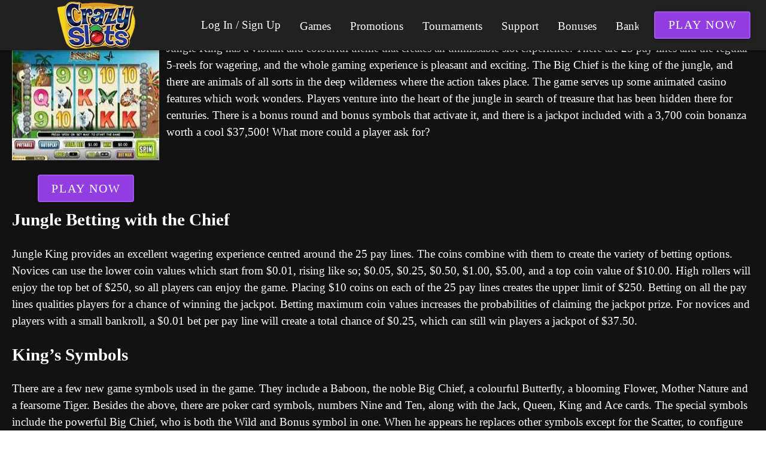

--- FILE ---
content_type: text/html;charset=utf-8
request_url: https://www.crazyslotscasino.com/jungle-king-slots.html
body_size: 12668
content:
<!DOCTYPE html><html  lang="en"><head><meta charset="utf-8">
<meta name="viewport" content="width=device-width,initial-scale=1">
<title>Jungle King Slots: Big Chief King</title>
<script async src="https://www.googletagmanager.com/gtag/js?id=GTM-M9QF4B"></script>
<style id="vuetify-theme-stylesheet">:root {
      color-scheme: dark;
    }
    :root {
      --v-theme-background: 18,18,18;
      --v-theme-background-overlay-multiplier: 1;
      --v-theme-surface: 33,33,33;
      --v-theme-surface-overlay-multiplier: 1;
      --v-theme-surface-bright: 204,191,214;
      --v-theme-surface-bright-overlay-multiplier: 2;
      --v-theme-surface-light: 66,66,66;
      --v-theme-surface-light-overlay-multiplier: 1;
      --v-theme-surface-variant: 200,200,200;
      --v-theme-surface-variant-overlay-multiplier: 2;
      --v-theme-on-surface-variant: 0,0,0;
      --v-theme-primary: 33,150,243;
      --v-theme-primary-overlay-multiplier: 2;
      --v-theme-primary-darken-1: 39,124,193;
      --v-theme-primary-darken-1-overlay-multiplier: 2;
      --v-theme-secondary: 84,182,178;
      --v-theme-secondary-overlay-multiplier: 2;
      --v-theme-secondary-darken-1: 72,169,166;
      --v-theme-secondary-darken-1-overlay-multiplier: 2;
      --v-theme-error: 207,102,121;
      --v-theme-error-overlay-multiplier: 2;
      --v-theme-info: 33,150,243;
      --v-theme-info-overlay-multiplier: 2;
      --v-theme-success: 76,175,80;
      --v-theme-success-overlay-multiplier: 2;
      --v-theme-warning: 251,140,0;
      --v-theme-warning-overlay-multiplier: 2;
      --v-theme-rating: 172,172,2;
      --v-theme-rating-overlay-multiplier: 2;
      --v-theme-linkColor: 158,158,255;
      --v-theme-linkColor-overlay-multiplier: 2;
      --v-theme-on-background: 255,255,255;
      --v-theme-on-surface: 255,255,255;
      --v-theme-on-surface-bright: 0,0,0;
      --v-theme-on-surface-light: 255,255,255;
      --v-theme-on-primary: 255,255,255;
      --v-theme-on-primary-darken-1: 255,255,255;
      --v-theme-on-secondary: 255,255,255;
      --v-theme-on-secondary-darken-1: 255,255,255;
      --v-theme-on-error: 255,255,255;
      --v-theme-on-info: 255,255,255;
      --v-theme-on-success: 255,255,255;
      --v-theme-on-warning: 255,255,255;
      --v-theme-on-rating: 255,255,255;
      --v-theme-on-linkColor: 255,255,255;
      --v-border-color: 255, 255, 255;
      --v-border-opacity: 0.12;
      --v-high-emphasis-opacity: 1;
      --v-medium-emphasis-opacity: 0.7;
      --v-disabled-opacity: 0.5;
      --v-idle-opacity: 0.1;
      --v-hover-opacity: 0.04;
      --v-focus-opacity: 0.12;
      --v-selected-opacity: 0.08;
      --v-activated-opacity: 0.12;
      --v-pressed-opacity: 0.16;
      --v-dragged-opacity: 0.08;
      --v-theme-kbd: 66, 66, 66;
      --v-theme-on-kbd: 255, 255, 255;
      --v-theme-code: 52, 52, 52;
      --v-theme-on-code: 204, 204, 204;
    }
    .v-theme--light {
      color-scheme: normal;
      --v-theme-background: 255,255,255;
      --v-theme-background-overlay-multiplier: 1;
      --v-theme-surface: 255,255,255;
      --v-theme-surface-overlay-multiplier: 1;
      --v-theme-surface-bright: 255,255,255;
      --v-theme-surface-bright-overlay-multiplier: 1;
      --v-theme-surface-light: 238,238,238;
      --v-theme-surface-light-overlay-multiplier: 1;
      --v-theme-surface-variant: 66,66,66;
      --v-theme-surface-variant-overlay-multiplier: 2;
      --v-theme-on-surface-variant: 238,238,238;
      --v-theme-primary: 24,103,192;
      --v-theme-primary-overlay-multiplier: 2;
      --v-theme-primary-darken-1: 31,85,146;
      --v-theme-primary-darken-1-overlay-multiplier: 2;
      --v-theme-secondary: 72,169,166;
      --v-theme-secondary-overlay-multiplier: 1;
      --v-theme-secondary-darken-1: 1,135,134;
      --v-theme-secondary-darken-1-overlay-multiplier: 1;
      --v-theme-error: 176,0,32;
      --v-theme-error-overlay-multiplier: 2;
      --v-theme-info: 33,150,243;
      --v-theme-info-overlay-multiplier: 1;
      --v-theme-success: 76,175,80;
      --v-theme-success-overlay-multiplier: 1;
      --v-theme-warning: 251,140,0;
      --v-theme-warning-overlay-multiplier: 1;
      --v-theme-on-background: 0,0,0;
      --v-theme-on-surface: 0,0,0;
      --v-theme-on-surface-bright: 0,0,0;
      --v-theme-on-surface-light: 0,0,0;
      --v-theme-on-primary: 255,255,255;
      --v-theme-on-primary-darken-1: 255,255,255;
      --v-theme-on-secondary: 255,255,255;
      --v-theme-on-secondary-darken-1: 255,255,255;
      --v-theme-on-error: 255,255,255;
      --v-theme-on-info: 255,255,255;
      --v-theme-on-success: 255,255,255;
      --v-theme-on-warning: 255,255,255;
      --v-border-color: 0, 0, 0;
      --v-border-opacity: 0.12;
      --v-high-emphasis-opacity: 0.87;
      --v-medium-emphasis-opacity: 0.6;
      --v-disabled-opacity: 0.38;
      --v-idle-opacity: 0.04;
      --v-hover-opacity: 0.04;
      --v-focus-opacity: 0.12;
      --v-selected-opacity: 0.08;
      --v-activated-opacity: 0.12;
      --v-pressed-opacity: 0.12;
      --v-dragged-opacity: 0.08;
      --v-theme-kbd: 238, 238, 238;
      --v-theme-on-kbd: 0, 0, 0;
      --v-theme-code: 245, 245, 245;
      --v-theme-on-code: 0, 0, 0;
    }
    .v-theme--dark {
      color-scheme: dark;
      --v-theme-background: 18,18,18;
      --v-theme-background-overlay-multiplier: 1;
      --v-theme-surface: 33,33,33;
      --v-theme-surface-overlay-multiplier: 1;
      --v-theme-surface-bright: 204,191,214;
      --v-theme-surface-bright-overlay-multiplier: 2;
      --v-theme-surface-light: 66,66,66;
      --v-theme-surface-light-overlay-multiplier: 1;
      --v-theme-surface-variant: 200,200,200;
      --v-theme-surface-variant-overlay-multiplier: 2;
      --v-theme-on-surface-variant: 0,0,0;
      --v-theme-primary: 33,150,243;
      --v-theme-primary-overlay-multiplier: 2;
      --v-theme-primary-darken-1: 39,124,193;
      --v-theme-primary-darken-1-overlay-multiplier: 2;
      --v-theme-secondary: 84,182,178;
      --v-theme-secondary-overlay-multiplier: 2;
      --v-theme-secondary-darken-1: 72,169,166;
      --v-theme-secondary-darken-1-overlay-multiplier: 2;
      --v-theme-error: 207,102,121;
      --v-theme-error-overlay-multiplier: 2;
      --v-theme-info: 33,150,243;
      --v-theme-info-overlay-multiplier: 2;
      --v-theme-success: 76,175,80;
      --v-theme-success-overlay-multiplier: 2;
      --v-theme-warning: 251,140,0;
      --v-theme-warning-overlay-multiplier: 2;
      --v-theme-rating: 172,172,2;
      --v-theme-rating-overlay-multiplier: 2;
      --v-theme-linkColor: 158,158,255;
      --v-theme-linkColor-overlay-multiplier: 2;
      --v-theme-on-background: 255,255,255;
      --v-theme-on-surface: 255,255,255;
      --v-theme-on-surface-bright: 0,0,0;
      --v-theme-on-surface-light: 255,255,255;
      --v-theme-on-primary: 255,255,255;
      --v-theme-on-primary-darken-1: 255,255,255;
      --v-theme-on-secondary: 255,255,255;
      --v-theme-on-secondary-darken-1: 255,255,255;
      --v-theme-on-error: 255,255,255;
      --v-theme-on-info: 255,255,255;
      --v-theme-on-success: 255,255,255;
      --v-theme-on-warning: 255,255,255;
      --v-theme-on-rating: 255,255,255;
      --v-theme-on-linkColor: 255,255,255;
      --v-border-color: 255, 255, 255;
      --v-border-opacity: 0.12;
      --v-high-emphasis-opacity: 1;
      --v-medium-emphasis-opacity: 0.7;
      --v-disabled-opacity: 0.5;
      --v-idle-opacity: 0.1;
      --v-hover-opacity: 0.04;
      --v-focus-opacity: 0.12;
      --v-selected-opacity: 0.08;
      --v-activated-opacity: 0.12;
      --v-pressed-opacity: 0.16;
      --v-dragged-opacity: 0.08;
      --v-theme-kbd: 66, 66, 66;
      --v-theme-on-kbd: 255, 255, 255;
      --v-theme-code: 52, 52, 52;
      --v-theme-on-code: 204, 204, 204;
    }
    .bg-background {
      --v-theme-overlay-multiplier: var(--v-theme-background-overlay-multiplier);
      background-color: rgb(var(--v-theme-background)) !important;
      color: rgb(var(--v-theme-on-background)) !important;
    }
    .bg-surface {
      --v-theme-overlay-multiplier: var(--v-theme-surface-overlay-multiplier);
      background-color: rgb(var(--v-theme-surface)) !important;
      color: rgb(var(--v-theme-on-surface)) !important;
    }
    .bg-surface-bright {
      --v-theme-overlay-multiplier: var(--v-theme-surface-bright-overlay-multiplier);
      background-color: rgb(var(--v-theme-surface-bright)) !important;
      color: rgb(var(--v-theme-on-surface-bright)) !important;
    }
    .bg-surface-light {
      --v-theme-overlay-multiplier: var(--v-theme-surface-light-overlay-multiplier);
      background-color: rgb(var(--v-theme-surface-light)) !important;
      color: rgb(var(--v-theme-on-surface-light)) !important;
    }
    .bg-surface-variant {
      --v-theme-overlay-multiplier: var(--v-theme-surface-variant-overlay-multiplier);
      background-color: rgb(var(--v-theme-surface-variant)) !important;
      color: rgb(var(--v-theme-on-surface-variant)) !important;
    }
    .bg-primary {
      --v-theme-overlay-multiplier: var(--v-theme-primary-overlay-multiplier);
      background-color: rgb(var(--v-theme-primary)) !important;
      color: rgb(var(--v-theme-on-primary)) !important;
    }
    .bg-primary-darken-1 {
      --v-theme-overlay-multiplier: var(--v-theme-primary-darken-1-overlay-multiplier);
      background-color: rgb(var(--v-theme-primary-darken-1)) !important;
      color: rgb(var(--v-theme-on-primary-darken-1)) !important;
    }
    .bg-secondary {
      --v-theme-overlay-multiplier: var(--v-theme-secondary-overlay-multiplier);
      background-color: rgb(var(--v-theme-secondary)) !important;
      color: rgb(var(--v-theme-on-secondary)) !important;
    }
    .bg-secondary-darken-1 {
      --v-theme-overlay-multiplier: var(--v-theme-secondary-darken-1-overlay-multiplier);
      background-color: rgb(var(--v-theme-secondary-darken-1)) !important;
      color: rgb(var(--v-theme-on-secondary-darken-1)) !important;
    }
    .bg-error {
      --v-theme-overlay-multiplier: var(--v-theme-error-overlay-multiplier);
      background-color: rgb(var(--v-theme-error)) !important;
      color: rgb(var(--v-theme-on-error)) !important;
    }
    .bg-info {
      --v-theme-overlay-multiplier: var(--v-theme-info-overlay-multiplier);
      background-color: rgb(var(--v-theme-info)) !important;
      color: rgb(var(--v-theme-on-info)) !important;
    }
    .bg-success {
      --v-theme-overlay-multiplier: var(--v-theme-success-overlay-multiplier);
      background-color: rgb(var(--v-theme-success)) !important;
      color: rgb(var(--v-theme-on-success)) !important;
    }
    .bg-warning {
      --v-theme-overlay-multiplier: var(--v-theme-warning-overlay-multiplier);
      background-color: rgb(var(--v-theme-warning)) !important;
      color: rgb(var(--v-theme-on-warning)) !important;
    }
    .bg-rating {
      --v-theme-overlay-multiplier: var(--v-theme-rating-overlay-multiplier);
      background-color: rgb(var(--v-theme-rating)) !important;
      color: rgb(var(--v-theme-on-rating)) !important;
    }
    .bg-linkColor {
      --v-theme-overlay-multiplier: var(--v-theme-linkColor-overlay-multiplier);
      background-color: rgb(var(--v-theme-linkColor)) !important;
      color: rgb(var(--v-theme-on-linkColor)) !important;
    }
    .text-background {
      color: rgb(var(--v-theme-background)) !important;
    }
    .border-background {
      --v-border-color: var(--v-theme-background);
    }
    .text-surface {
      color: rgb(var(--v-theme-surface)) !important;
    }
    .border-surface {
      --v-border-color: var(--v-theme-surface);
    }
    .text-surface-bright {
      color: rgb(var(--v-theme-surface-bright)) !important;
    }
    .border-surface-bright {
      --v-border-color: var(--v-theme-surface-bright);
    }
    .text-surface-light {
      color: rgb(var(--v-theme-surface-light)) !important;
    }
    .border-surface-light {
      --v-border-color: var(--v-theme-surface-light);
    }
    .text-surface-variant {
      color: rgb(var(--v-theme-surface-variant)) !important;
    }
    .border-surface-variant {
      --v-border-color: var(--v-theme-surface-variant);
    }
    .on-surface-variant {
      color: rgb(var(--v-theme-on-surface-variant)) !important;
    }
    .text-primary {
      color: rgb(var(--v-theme-primary)) !important;
    }
    .border-primary {
      --v-border-color: var(--v-theme-primary);
    }
    .text-primary-darken-1 {
      color: rgb(var(--v-theme-primary-darken-1)) !important;
    }
    .border-primary-darken-1 {
      --v-border-color: var(--v-theme-primary-darken-1);
    }
    .text-secondary {
      color: rgb(var(--v-theme-secondary)) !important;
    }
    .border-secondary {
      --v-border-color: var(--v-theme-secondary);
    }
    .text-secondary-darken-1 {
      color: rgb(var(--v-theme-secondary-darken-1)) !important;
    }
    .border-secondary-darken-1 {
      --v-border-color: var(--v-theme-secondary-darken-1);
    }
    .text-error {
      color: rgb(var(--v-theme-error)) !important;
    }
    .border-error {
      --v-border-color: var(--v-theme-error);
    }
    .text-info {
      color: rgb(var(--v-theme-info)) !important;
    }
    .border-info {
      --v-border-color: var(--v-theme-info);
    }
    .text-success {
      color: rgb(var(--v-theme-success)) !important;
    }
    .border-success {
      --v-border-color: var(--v-theme-success);
    }
    .text-warning {
      color: rgb(var(--v-theme-warning)) !important;
    }
    .border-warning {
      --v-border-color: var(--v-theme-warning);
    }
    .on-background {
      color: rgb(var(--v-theme-on-background)) !important;
    }
    .on-surface {
      color: rgb(var(--v-theme-on-surface)) !important;
    }
    .on-surface-bright {
      color: rgb(var(--v-theme-on-surface-bright)) !important;
    }
    .on-surface-light {
      color: rgb(var(--v-theme-on-surface-light)) !important;
    }
    .on-primary {
      color: rgb(var(--v-theme-on-primary)) !important;
    }
    .on-primary-darken-1 {
      color: rgb(var(--v-theme-on-primary-darken-1)) !important;
    }
    .on-secondary {
      color: rgb(var(--v-theme-on-secondary)) !important;
    }
    .on-secondary-darken-1 {
      color: rgb(var(--v-theme-on-secondary-darken-1)) !important;
    }
    .on-error {
      color: rgb(var(--v-theme-on-error)) !important;
    }
    .on-info {
      color: rgb(var(--v-theme-on-info)) !important;
    }
    .on-success {
      color: rgb(var(--v-theme-on-success)) !important;
    }
    .on-warning {
      color: rgb(var(--v-theme-on-warning)) !important;
    }
    .text-rating {
      color: rgb(var(--v-theme-rating)) !important;
    }
    .border-rating {
      --v-border-color: var(--v-theme-rating);
    }
    .text-linkColor {
      color: rgb(var(--v-theme-linkColor)) !important;
    }
    .border-linkColor {
      --v-border-color: var(--v-theme-linkColor);
    }
    .on-rating {
      color: rgb(var(--v-theme-on-rating)) !important;
    }
    .on-linkColor {
      color: rgb(var(--v-theme-on-linkColor)) !important;
    }
</style>
<link integrity="sha384-TBQiv1uDauGjQBua75UAcUvGrIBm+XZBIQbB4rjAGOyeTYi3tyMl0YcqGJYZzW3N" rel="stylesheet" href="/_nuxt/entry.Dv9c450a.css" crossorigin>
<link integrity="sha384-kxMIDxpikrSIzNSW7GwKUpUPy4SuRtDbLchZ1dcb1yVq0l9yXLhmU7Gm7qSFNKGL" rel="stylesheet" href="/_nuxt/default.DD-nWqds.css" crossorigin>
<link integrity="sha384-CSWGw1k76BnrchshYQU5JXHkVKz/y0SHIxxCNfRbxjA8L9HOzmWFTbXqDUai0kcU" rel="stylesheet" href="/_nuxt/VList.BT7WLuQf.css" crossorigin>
<link integrity="sha384-Owko0/Kw1j8zhd/obELVcTWKI6e7Vd7js/jhFa2m/QlHb3JisOGp6wImbJuvWK9l" rel="stylesheet" href="/_nuxt/VListItem.BKg2YO5l.css" crossorigin>
<link integrity="sha384-fBTYzD20YBQAyEgtjGdwGCB4FyJhdYDSKDv8HH1czLg306o6oWrcX4xR2MSij+Dn" rel="stylesheet" href="/_nuxt/VIcon.CPAKs93C.css" crossorigin>
<link integrity="sha384-tpIsHwEXUtaNAe5ITt+jsKEAJwyiT3WGhJp2lR0dDw6Aqsr6m3KBmU21qfOWJY2J" rel="stylesheet" href="/_nuxt/VAvatar.DdYYfKAY.css" crossorigin>
<link integrity="sha384-7H2aRxe6zO++f6Rij87mbYnJhl7H3P3YbPcZmG7mH8ICWMKrgjvgWRG7Wwek7hrU" rel="stylesheet" href="/_nuxt/index.ad0yf_Vh.css" crossorigin>
<link integrity="sha384-lSEB7/GKFwLJHnEajXJUChO25X6wE8xBmGzUVhp4TEA108FWnTY81nAo3V/lT7vy" rel="stylesheet" href="/_nuxt/VBtn.BsiLUZZo.css" crossorigin>
<link integrity="sha384-ZFh9YZHWtfxDuj3ERBmyls5YGDxIkHOKnVKfSQIRcAqIbxIPvLvIiSKxuK4ZQCex" rel="stylesheet" href="/_nuxt/Breadcrumbs.BH7W0eFp.css" crossorigin>
<link integrity="sha384-mV1dfG8r1RSSvnUwDVLmggWpFwT3ZWOayo2ZyWjYFn2RwL8CJazPp7RjyyV/MXj9" rel="stylesheet" href="/_nuxt/SmartLink.BpAGF13P.css" crossorigin>
<link integrity="sha384-On2ydsTCoNYo3/Li+MEetNVgNLvDwHz2gK4TvXCbXwMkrZxL6jT5JWnth2luld5S" rel="stylesheet" href="/_nuxt/Rating.CPOd4D6x.css" crossorigin>
<link integrity="sha384-I8K1QhMyboxeK7gtRfNiDkNZWbn1JGoKAYx9aMKU9dgjD38EAosgbbkwIlDV9UKw" rel="stylesheet" href="/_nuxt/VRow.7zN8MVSi.css" crossorigin>
<link integrity="sha384-tbF23oQY650rNloFwAjOFq+2UOkUuY3ZsqhS+xmLNYznjF3eP2z7T3G56lyerrLV" rel="stylesheet" href="/_nuxt/VCard.DguoUn9z.css" crossorigin>
<link integrity="sha384-N7RFPkFX91GtyeaNdccuUDt1G45m0elZC+idIEjYfFvsIKXrdzPr0/7SkfkUN/xc" rel="stylesheet" href="/_nuxt/Banner.p7R4F2_8.css" crossorigin>
<link integrity="sha384-CVSGJcSiyPUc/xFgTe45x7qYgWNNnANJ6VFdM0ssGcCpRH0Ot4jdBqksuh9Wvqfj" rel="stylesheet" href="/_nuxt/StructurizerTree.CDSmcIE6.css" crossorigin>
<link integrity="sha384-LW/G4SmZgOZVzdx6m/u27nTBaQYJUtwLnGm5MP1p1rhjD+U8VRTPbNOTB+9sDMEC" rel="stylesheet" href="/_nuxt/NestedMenuItem.DmPEmSi-.css" crossorigin>
<link integrity="sha384-eSN+9I8KSZfaLa0Ae6/Hj6q0Kuu4b2qwNy7PRpd2gq4Ri3kSLJZVpcdYiX6MY0nm" rel="stylesheet" href="/_nuxt/PromoCategories.BOaw1GDg.css" crossorigin>
<link rel="preload" as="image" href="https://www.crazyslotscasino.com/files_default/banners/2/8/6/slots-mobile-offer.avif" media="screen and (max-width: 1199px)" fetchpriority="high">
<link integrity="sha384-nHTsOaZY4NxYtakB8Fxm2I/13wwlb6HQzGVrLXmD8juS5xKqMra5df34ReUAwsEe" rel="modulepreload" as="script" crossorigin href="/_nuxt/DqF65lOE.js">
<link integrity="sha384-hKHIwokCI6+4ZdC8/sKZ0GfYBdsoUG8ij4WZTA2Ot9yZhLOH15nwI8MuptJgSSJi" rel="modulepreload" as="script" crossorigin href="/_nuxt/DnfR90H7.js">
<link integrity="sha384-dW+1kl6jj5JiO0K4v1aN4fGkZus1YYhC1JbUd8PHF4MqFUXfKkTmQf+DzNkEoVds" rel="modulepreload" as="script" crossorigin href="/_nuxt/DWdyotCI.js">
<link integrity="sha384-I7u7r11rNXcdv/4zJE0/7NVZFbTRbGb8f8NxSTzN8hOv8F0ERPYSHJLHl0SwC3Ac" rel="modulepreload" as="script" crossorigin href="/_nuxt/CY1dLlY7.js">
<link integrity="sha384-vMPxIo2xky+P2btLtcF4VlCCrE5iEkFH/XbEL1RlEOz4q2jLU7pEmjjBL0urB9h8" rel="modulepreload" as="script" crossorigin href="/_nuxt/B3FGreVH.js">
<link integrity="sha384-0FXBZfeWuIunDG0fsa6NwNYPeeaOtqZTwF4oaIWmQzc3V7wl+9ChYcAmwbtd85yA" rel="modulepreload" as="script" crossorigin href="/_nuxt/CnysfefS.js">
<link integrity="sha384-9DMOZo2173XEJrvqpUm5EkfNRnyZ8HAMgyNymmDo3LDsR4k3cb0LATllBD6UQu7K" rel="modulepreload" as="script" crossorigin href="/_nuxt/1BS7ZsCz.js">
<link integrity="sha384-l5Af3up0yh84dLJJU4FQ6ClPhj4POb1TEQH7KIimpRepkazDdT/Q6yYWegv8wMDR" rel="modulepreload" as="script" crossorigin href="/_nuxt/CbUPWTpk.js">
<link integrity="sha384-w7TcQV1z+N0kEV7PpQ9ofFABI8COd2kkC7Rbj8jrwd9KZKR3wFnMbIU+7HKAu8Zi" rel="modulepreload" as="script" crossorigin href="/_nuxt/D2R35qU1.js">
<link integrity="sha384-2fAxTBnOmPsADj4X9bxui0Hll2/sJnTxLzGmq/s2s4GUfA7fwRTU02IL207FGYmw" rel="modulepreload" as="script" crossorigin href="/_nuxt/C5xSMswO.js">
<link integrity="sha384-CjwnfNkY7qmY82gsmzXSQDlc8PX9zGTEq9UEXf/iDeF2RSxLXF29hvLQXvppHKeV" rel="modulepreload" as="script" crossorigin href="/_nuxt/DljQSdzf.js">
<link integrity="sha384-UVy0Vj9FtvlYgDhcQyn03lwpNGCGeX+la83xFCPYUyKOQKS5f3sft3XQPa9pOPMd" rel="modulepreload" as="script" crossorigin href="/_nuxt/BbOG5ZzM.js">
<link integrity="sha384-6l8jz3EG+BTmR51exwMima0VD0KkkjqHZ6R/4HkGqa10QjWq+HAgmAIMoBkkyMdk" rel="modulepreload" as="script" crossorigin href="/_nuxt/CGoElstO.js">
<link integrity="sha384-phvfqQCTlZ8ZNG+FWFxoMlAAmGQzKZk/1E/quzNwNavGgW0iAo6xtNA8srL3SJn6" rel="modulepreload" as="script" crossorigin href="/_nuxt/DRyS1nQC.js">
<link integrity="sha384-dZjN9Ocdej4DIpw1Af4WIWErnATD1p3PqRu5mZPch1YpqbmzoFafz3KvKtVzQq0f" rel="modulepreload" as="script" crossorigin href="/_nuxt/ByyydMER.js">
<link integrity="sha384-+MLS1ZabeVcw5lhV/ri8cd6wEKDiZ1bfB42GPM9rrWBX1QHXXrB3SHv9C4rP0Hth" rel="modulepreload" as="script" crossorigin href="/_nuxt/DXJD8NT9.js">
<link integrity="sha384-vWezZZdbqeKkrUq170VbAffO72NLXpv6QHmgIbqAql5TqQE4MHrbocARz7vmeF36" rel="modulepreload" as="script" crossorigin href="/_nuxt/Hup7Oa38.js">
<link integrity="sha384-4qqVR+ff0d7f9fViogXXlpRQpHTMSNEDZRBJn1KyGqqqA6lELAwnDQ2VkRReyxTM" rel="modulepreload" as="script" crossorigin href="/_nuxt/6fHiCEe0.js">
<link integrity="sha384-yijX2gYZilc89ibXauiG2ibXOp+WOSimJP5KAnZC8kxER6KNBgkZn5ZLVM9ZheTX" rel="modulepreload" as="script" crossorigin href="/_nuxt/uBBkFGDM.js">
<link integrity="sha384-UZJhCFpzHDpYY2PsNWUu1n3BzEvAp0dOYyLG9FNYP/t9Z/H8EKL8aGMEv0yYTQPf" rel="modulepreload" as="script" crossorigin href="/_nuxt/D05de_3E.js">
<link integrity="sha384-Rf7otS6HpAqvMVgb9vtZ+3ckoSoe4GrnWZiHsSNG/PVlvzGthSD8SD896ph/JxqI" rel="modulepreload" as="script" crossorigin href="/_nuxt/BeK3Ygxo.js">
<link integrity="sha384-U4CesJYmWbaB1uIYKbjRfPdVwNjqR+M5iZVE0alUEBHd3peyT2EO5tEIoqKTZrB3" rel="modulepreload" as="script" crossorigin href="/_nuxt/BLBbBhqA.js">
<link integrity="sha384-7qrV7GQUXZU4mR79dZjyMxexN7e/VC1n0uuOGGyF3EZkHmAVkmUeiKtsJCmUi/QV" rel="modulepreload" as="script" crossorigin href="/_nuxt/Ck4mkWuW.js">
<link integrity="sha384-fwT/EeUSDhVjLE/nqtQIxdM1/oUtIp6ZiTxOXXGoBK4LRYsn08kLxbN7jyZr/e3q" rel="modulepreload" as="script" crossorigin href="/_nuxt/CLZ27zdE.js">
<link integrity="sha384-/a9Mz33zc1jty0zwGczcZUV057XBtzZwjDRXQZlPb+Bb+0PzDZnOrCoekD8l2MMa" rel="modulepreload" as="script" crossorigin href="/_nuxt/zAHFhqYe.js">
<link integrity="sha384-XsG2JIjPKBf5Y1o3ylcPhNRnx/yCUzdaRDVL9hYXAHILei/yAlB8Yh2hVoqWD8Yt" rel="modulepreload" as="script" crossorigin href="/_nuxt/F3LEDzKe.js">
<link integrity="sha384-kPv0ll78NlYcxdd4W2HHEGe0avfAfFuNSxbf6I+m5ybW3V6fiajnD1uSiApsC8w3" rel="modulepreload" as="script" crossorigin href="/_nuxt/C25id3Le.js">
<link integrity="sha384-iSGauqKRorEEw2SBo5bTQvKQCQ4mDstgC4PB/iNmHjop5RljZZDc01rzjOiusw94" rel="modulepreload" as="script" crossorigin href="/_nuxt/D656-XLH.js">
<link integrity="sha384-KO9WhgiPxzAZue3l7Y9JSOlRY8XTnJaNaO4CptHOpW8VT0Q6jdlsBIX04Oau9UuK" rel="modulepreload" as="script" crossorigin href="/_nuxt/DEZ2zTIZ.js">
<link integrity="sha384-TltJWW4nQLJGE355zgSmlz3Kajhe0NFlICnS0ieHTnUTjoBTwE5AHIXMKIaK0Ja6" rel="modulepreload" as="script" crossorigin href="/_nuxt/CCd6Axgl.js">
<link integrity="sha384-7FEkKDwPReC17LHeM5JBTdAatzPQLiyAoe/3dSA95x0fQ41cXdqI2WLAouoht3cv" rel="modulepreload" as="script" crossorigin href="/_nuxt/lg_u4QrB.js">
<link integrity="sha384-uI0q5NWar8ewYx3HBJZ/oMYhr6XGrfQrTO9+7Ej1SXyxfzCdY3exIkWSGLwZx4cR" rel="modulepreload" as="script" crossorigin href="/_nuxt/CZsfjhaJ.js">
<link integrity="sha384-OhvB1YFapjYNxEWRaUnsGlEWqKs7PQ8AKMsqcQqIMA93xsNEQhmuU9wStz9hN5IN" rel="modulepreload" as="script" crossorigin href="/_nuxt/DlAUqK2U.js">
<link integrity="sha384-3DTXT2v3R8XNZL9q6IVu7P+DbareLRdFnsiz7w+DAHKdCcXwiL0GbPWPxR5UL7hT" rel="modulepreload" as="script" crossorigin href="/_nuxt/Cud1XTyW.js">
<link integrity="sha384-WBVlUWpvpkWUYzSymjeGwOid8xrHiSrduQzL6YKSgpVi/u2dtlZ3y8k2C0+3imfb" rel="modulepreload" as="script" crossorigin href="/_nuxt/CBVDM1IB.js">
<link integrity="sha384-6Gg3O5wwJIfCISvFEaokWencTu4dmN+2KSLXLxPKzK7TkPYbXC7z1asRgBtqrIge" rel="modulepreload" as="script" crossorigin href="/_nuxt/C0tEQ7v_.js">
<link integrity="sha384-hy5Zx5rsxvtf433ZmhOI+D2hYf3b78O/kDKCyh2l2I92yMwuz3/TptBzIbI1So3n" rel="modulepreload" as="script" crossorigin href="/_nuxt/CxnLcq7Z.js">
<link integrity="sha384-A7DIjAzbCqckwUrBP7l0Yj5hFvx2DcPPpUUbXQdBKfvjz/8ba3EeuA00jGcAZknp" rel="modulepreload" as="script" crossorigin href="/_nuxt/DeFqU8ru.js">
<link integrity="sha384-S9JDIVNk7gTQuOH5DAeqsKNAEAZ2LDRlfjM0mwKSqxlRru8tpSIUoRbL3siV97fs" rel="modulepreload" as="script" crossorigin href="/_nuxt/B-Y0rBNa.js">
<link integrity="sha384-QMOR4gpoKRHf4c63itvQVnGzOmZCcGIlGMn9MWfxLnBwCUEiZahkscALcGqq0YTS" rel="modulepreload" as="script" crossorigin href="/_nuxt/BWgBlivo.js">
<link integrity="sha384-kba+I6HtbEGekWrCCCNJTyNqPqK54YEorVZSTivGPC6LZpfgYuNJ637UCIYGbVlK" rel="modulepreload" as="script" crossorigin href="/_nuxt/DSBRLwpE.js">
<link integrity="sha384-yyaq5sLYbUaF5uudcb8TxzPWk7EK82cc/pQM878MZRWQMZcaHSNvhHgNUyFxk5ud" rel="modulepreload" as="script" crossorigin href="/_nuxt/C798_EOc.js">
<link integrity="sha384-0qI7x4Pjqjj0AeE8dIhQUTfElUp/2IMx8Vl8X/cREdyAfHNwpbKCxtpUHFbt5p8w" rel="preload" as="fetch" fetchpriority="low" crossorigin="anonymous" href="/_nuxt/builds/meta/651caa3e-7b66-4de8-95ab-6e44c108b5e2.json">
<meta name="theme-color" content="#ffffff">
<link rel="icon" type="image/x-icon" href="/favicon.ico">
<link rel="canonical" href="https://www.crazyslotscasino.com/jungle-king-slots.html">
<link rel="manifest" href="/api/pwa/manifest.webmanifest">
<meta name="description" content="Venture into the vibrant Jungle King slots with 25 pay lines and exciting bonus features, offering a chance to win up to $37,500 in the heart of the jungle!">
<meta name="og:url" content="https://www.crazyslotscasino.com/jungle-king-slots.html">
<meta name="og:title" content="Jungle King Slots: Big Chief King">
<meta name="og:description" content="Venture into the vibrant Jungle King slots with 25 pay lines and exciting bonus features, offering a chance to win up to $37,500 in the heart of the jungle!">
<script type="application/ld+json">{"@context":"http://schema.org/","@type":"Review","headline":"Jungle King Slots","author":{"@type":"Organization","name":"www.crazyslotscasino.com"},"publisher":{"@type":"Organization","logo":{"@type":"ImageObject","url":"/files/www.crazyslotscasino.com/logo.png"},"name":"www.crazyslotscasino.com"},"dateModified":"2025-03-28T00:41:26.707Z","datePublished":"2018-05-17T16:14:31.000Z","itemReviewed":{"@type":"Game","name":"Jungle King Slots","author":{"@type":"Organization","name":"www.crazyslotscasino.com"}}}</script>
<script type="text/javascript" id="conf">window.hostBase="www.crazyslotscasino.com";</script>
<script type="text/javascript" id="gtm" rel="preconnect">window.dataLayer = window.dataLayer || [];
function gtag(){dataLayer.push(arguments);}
gtag('js', new Date());
gtag('config', 'GTM-M9QF4B', {'send_page_view': true});</script>
<script integrity="sha384-nHTsOaZY4NxYtakB8Fxm2I/13wwlb6HQzGVrLXmD8juS5xKqMra5df34ReUAwsEe" type="module" src="/_nuxt/DqF65lOE.js" crossorigin></script></head><body><div id="__nuxt"><!--[--><span></span><div class="v-application v-theme--dark v-layout v-layout--full-height v-locale--is-ltr mx-auto" style=""><div class="v-application__wrap"><!--[--><header class="v-toolbar v-toolbar--density-default v-theme--dark v-locale--is-ltr v-app-bar" style="top:0;z-index:1004;transform:translateY(0%);position:fixed;transition:none !important;"><!----><!--[--><div class="v-toolbar__content" style="height:84px;"><!----><!----><!--[--><div class="v-row v-row--no-gutters align-center" style=""><div class="v-col-2 d-lg-none d-flex justify-center" aria-label="menu"><button type="button" class="v-btn v-btn--icon v-theme--dark text-primary v-btn--density-default v-btn--size-default v-btn--variant-text" style="" id="menu-activator" aria-label="menu"><!--[--><span class="v-btn__overlay"></span><span class="v-btn__underlay"></span><!--]--><!----><span class="v-btn__content" data-no-activator><i class="v-icon notranslate v-theme--dark v-icon--size-default" style="" aria-hidden="true"><svg class="v-icon__svg" xmlns="http://www.w3.org/2000/svg" viewBox="0 0 24 24" role="img" aria-hidden="true"><path d="M3,6H21V8H3V6M3,11H21V13H3V11M3,16H21V18H3V16Z"></path></svg></i></span><!----><!----></button></div><div class="v-col-md-7 v-col-lg-3 v-col-xl-2 v-col-6 d-flex justify-center" style=""><a href="/" aria-label="home"><picture class="logo"><source type="image/avif" srcset="/files/www.crazyslotscasino.com/img/logo.avif"><source type="image/webp" srcset="/files/www.crazyslotscasino.com/img/logo.webp"><img src="/files/www.crazyslotscasino.com/img/logo.png" alt="Home" width="280" height="84"></picture></a></div><div class="v-col-md-7 v-col-lg-7 v-col-xl-9 v-col-7 d-none d-lg-block" style=""><div class="v-list v-list--nav v-theme--dark v-list--density-default v-list--one-line d-flex" style="width:100%;" tabindex="0" role="list" aria-label="menu"><!--[--><!--[--><!--[--><a href="#" class="v-list-item v-list-item--link v-list-item--nav v-theme--dark v-list-item--density-default v-list-item--one-line v-list-item--rounded v-list-item--variant-text lead inner-link" style="" tabindex="-2" aria-selected="false" role="option" aria-label="Log In / Sign Up"><!--[--><span class="v-list-item__overlay"></span><span class="v-list-item__underlay"></span><!--]--><!----><div class="v-list-item__content" data-no-activator><!----><!----><!--[-->Log In / Sign Up<!--]--></div><!----></a><!--]--><!--[--><a href="/games.html" class="v-list-item v-list-item--link v-list-item--nav v-theme--dark v-list-item--density-default v-list-item--one-line v-list-item--rounded v-list-item--variant-text inner-link" style="" tabindex="-2" aria-selected="false" role="option" aria-label="Games"><!--[--><span class="v-list-item__overlay"></span><span class="v-list-item__underlay"></span><!--]--><!----><div class="v-list-item__content" data-no-activator><!----><!----><!--[-->Games<!--]--></div><!----></a><!--]--><!--[--><a href="/promotions.html" class="v-list-item v-list-item--link v-list-item--nav v-theme--dark v-list-item--density-default v-list-item--one-line v-list-item--rounded v-list-item--variant-text inner-link" style="" tabindex="-2" aria-selected="false" role="option" aria-label="Promotions"><!--[--><span class="v-list-item__overlay"></span><span class="v-list-item__underlay"></span><!--]--><!----><div class="v-list-item__content" data-no-activator><!----><!----><!--[-->Promotions<!--]--></div><!----></a><!--]--><!--[--><a href="/tournaments.html" class="v-list-item v-list-item--link v-list-item--nav v-theme--dark v-list-item--density-default v-list-item--one-line v-list-item--rounded v-list-item--variant-text inner-link" style="" tabindex="-2" aria-selected="false" role="option" aria-label="Tournaments"><!--[--><span class="v-list-item__overlay"></span><span class="v-list-item__underlay"></span><!--]--><!----><div class="v-list-item__content" data-no-activator><!----><!----><!--[-->Tournaments<!--]--></div><!----></a><!--]--><!--[--><a href="/crazy-slots-casino-support.html" class="v-list-item v-list-item--link v-list-item--nav v-theme--dark v-list-item--density-default v-list-item--one-line v-list-item--rounded v-list-item--variant-text inner-link" style="" tabindex="-2" aria-selected="false" role="option" aria-label="Support"><!--[--><span class="v-list-item__overlay"></span><span class="v-list-item__underlay"></span><!--]--><!----><div class="v-list-item__content" data-no-activator><!----><!----><!--[-->Support<!--]--></div><!----></a><!--]--><!--[--><a href="/bonus-codes.html" class="v-list-item v-list-item--link v-list-item--nav v-theme--dark v-list-item--density-default v-list-item--one-line v-list-item--rounded v-list-item--variant-text inner-link" style="" tabindex="-2" aria-selected="false" role="option" aria-label="Bonuses"><!--[--><span class="v-list-item__overlay"></span><span class="v-list-item__underlay"></span><!--]--><!----><div class="v-list-item__content" data-no-activator><!----><!----><!--[-->Bonuses<!--]--></div><!----></a><!--]--><!--[--><a href="/banking.html" class="v-list-item v-list-item--link v-list-item--nav v-theme--dark v-list-item--density-default v-list-item--one-line v-list-item--rounded v-list-item--variant-text inner-link" style="" tabindex="-2" aria-selected="false" role="option" aria-label="Banking"><!--[--><span class="v-list-item__overlay"></span><span class="v-list-item__underlay"></span><!--]--><!----><div class="v-list-item__content" data-no-activator><!----><!----><!--[-->Banking<!--]--></div><!----></a><!--]--><!--[--><a href="/about-us.html" class="v-list-item v-list-item--link v-list-item--nav v-theme--dark v-list-item--density-default v-list-item--one-line v-list-item--rounded v-list-item--variant-text inner-link" style="" tabindex="-2" aria-selected="false" role="option" aria-label="About Us"><!--[--><span class="v-list-item__overlay"></span><span class="v-list-item__underlay"></span><!--]--><!----><div class="v-list-item__content" data-no-activator><!----><!----><!--[-->About Us<!--]--></div><!----></a><!--]--><!--[--><a href="/games" class="v-list-item v-list-item--link v-list-item--nav v-theme--dark v-list-item--density-default v-list-item--one-line v-list-item--rounded v-list-item--variant-text inner-link" style="" tabindex="-2" aria-selected="false" role="option" aria-label="Games"><!--[--><span class="v-list-item__overlay"></span><span class="v-list-item__underlay"></span><!--]--><!----><div class="v-list-item__content" data-no-activator><!----><!----><!--[-->Games<!--]--></div><!----></a><!--]--><!--]--><!--]--></div></div><div class="v-col-md-3 v-col-lg-2 v-col-xl-1 v-col-4 d-flex justify-center" style=""><button type="button" class="v-btn v-btn--elevated v-theme--dark v-btn--density-default v-btn--size-default v-btn--variant-elevated" style="" aria-label="Play Now"><!--[--><span class="v-btn__overlay"></span><span class="v-btn__underlay"></span><!--]--><!----><span class="v-btn__content" data-no-activator><!--[--><!--[--><!--[--><!--]--><!--[-->Play Now<!--]--><!--[--><!--]--><!--]--><!--]--></span><!----><!----></button></div></div><!--]--><!----></div><!--]--><!--[--><!----><!--]--></header><!--[--><!----><!----><!--]--><main class="v-main" style="--v-layout-left:0px;--v-layout-right:0px;--v-layout-top:0px;--v-layout-bottom:0px;transition:none !important;"><!--[--><!----><aside class="my-1"><!--[--><!--[--><div class="blockClass"><!----><div><div loadfromnode="true" data-v-de8fdc55><template><a href="#" rel="external nofollow noopener noreferrer" nick="crazyslotsmobile" class="lead inner-link" data-v-de8fdc55><!--[--><picture class="d-flex justify-center align-center" data-v-de8fdc55><!--[--><source srcset="https://www.crazyslotscasino.com/files_default/banners/2/8/6/slots-mobile-offer.avif" media="(max-width: 1199px)" type="image/avif" width="767" height="278" data-v-de8fdc55><source srcset="https://www.crazyslotscasino.com/files_default/banners/2/8/6/slots-mobile-offer.webp" media="(max-width: 1199px)" type="image/webp" width="767" height="278" data-v-de8fdc55><source srcset="https://www.crazyslotscasino.com/files_default/banners/2/8/6/slots-offer.avif" media="(min-width: 1200px)" type="image/avif" width="1020" height="370" data-v-de8fdc55><source srcset="https://www.crazyslotscasino.com/files_default/banners/2/8/6/slots-offer.webp" media="(min-width: 1200px)" type="image/webp" width="1020" height="370" data-v-de8fdc55><!--]--><img width="767" height="278" src="https://www.crazyslotscasino.com/files_default/banners/2/8/6/slots-mobile-offer.jpg" alt="Offer" style="width:100%;height:auto;" data-v-de8fdc55></picture><!--]--></a></template></div></div></div><!--]--><!--]--></aside><!--[--><article class="pa-5"><!--[--><!--[--><h1>Jungle King Slots</h1><!--]--><!--[--><div class="d-flex flex-column d-sm-block float-sm-left mr-sm-3"><!--[--><div class="mx-auto my-2 d-sm-flex justify-sm-center"><a href="#" rel="external nofollow noopener noreferrer" nick="crazyslotsmobile" class="lead inner-link"><!--[--><picture><!--[--><source srcset="/files_default/slots-review/2/8/6/reels-246x185.avif" type="image/avif" width="246" height="185"><source srcset="/files_default/slots-review/2/8/6/reels-246x185.webp" type="image/webp" width="246" height="185"><!--]--><img src="/files_default/slots-review/2/8/6/reels-246x185.jpg" height="185" loading="lazy" decoding="async" width="246" class="mx-auto my-2" alt="Jungle King Slots"></picture><!--]--></a></div><!--]--><div class="mx-auto my-2 d-sm-flex justify-sm-center"><!--[--><button type="button" class="v-btn v-btn--elevated v-theme--dark v-btn--density-default v-btn--size-default v-btn--variant-elevated" style="" aria-label="Play Now"><!--[--><span class="v-btn__overlay"></span><span class="v-btn__underlay"></span><!--]--><!----><span class="v-btn__content" data-no-activator><!--[--><!--[--><!--[--><!--]--><!--[-->Play Now<!--]--><!--[--><!--]--><!--]--><!--]--></span><!----><!----></button><!--]--></div></div><!--]--><!--[--><span><!--[-->Jungle King has a vibrant and colourful theme that creates an unmissable slot experience. There are 25 pay lines and the regular 5-reels for wagering, and the whole gaming experience is pleasant and exciting. The Big Chief is the king of the jungle, and there are animals of all sorts in the deep wilderness where the action takes place. The game serves up some animated casino features which work wonders. Players venture into the heart of the jungle in search of treasure that has been hidden there for centuries. There is a bonus round and bonus symbols that activate it, and there is a jackpot included with a 3,700 coin bonanza worth a cool $37,500! What more could a player ask for? 
<p><!--[--><!--]--></p><h2><!--[-->Jungle Betting with the Chief<!--]--></h2><p><!--[--><!--]--></p>Jungle King provides an excellent wagering experience centred around the 25 pay lines. The coins combine with them to create the variety of betting options. Novices can use the lower coin values which start from $0.01, rising like so; $0.05, $0.25, $0.50, $1.00, $5.00, and a top coin value of $10.00. High rollers will enjoy the top bet of $250, so all players can enjoy the game. Placing $10 coins on each of the 25 pay lines creates the upper limit of $250. Betting on all the pay lines qualities players for a chance of winning the jackpot. Betting maximum coin values increases the probabilities of claiming the jackpot prize. For novices and players with a small bankroll, a $0.01 bet per pay line will create a total chance of $0.25, which can still win players a jackpot of $37.50. 
<p><!--[--><!--]--></p><h2><!--[-->King’s Symbols<!--]--></h2><p><!--[--><!--]--></p>There are a few new game symbols used in the game. They include a Baboon, the noble Big Chief, a colourful Butterfly, a blooming Flower, Mother Nature and a fearsome Tiger. Besides the above, there are poker card symbols, numbers Nine and Ten, along with the Jack, Queen, King and Ace cards. The special symbols include the powerful Big Chief, who is both the Wild and Bonus symbol in one. When he appears he replaces other symbols except for the Scatter, to configure wins for players. Since he is also the Bonus symbol, he will activate the bonus round once they land on the reels. The other powerful symbol is the Scatter, which is the Jungle icon.  
<p><!--[--><!--]--></p><h2><!--[-->Jungle King’s Bonus Feature<!--]--></h2><p><!--[--><!--]--></p>The bonus round, once activated by landing the Big Chief icons on reels one and five, which enables the round which serves players with nine squares on the screen to pick from. Each square hides a prize beneath, and players will have to choose to find those gifts. The round is essentially a potluck game, yet the potential rewards can be rewarding. The bonus round, although not complicated, delivers that missing link the game needed. 
<p><!--[--><!--]--></p><h2><!--[-->Mobile in the Jungle with the King<!--]--></h2><p><!--[--><!--]--></p>The mobile version of Jungle King Slots is finely tuned and potent. It has been developed for tablets and smartphones with the features all available on graphical glory. Playing the mobile version is intuitive and easy. All one needs is WiFi connection, and they are good to go. The game could be downloaded or played in Instant Play mode, without waiting. Both options are vast and beautifully crafted, and the mobile version sits nicely beside the PC platform. 
<p><!--[--><!--]--></p><h2><!--[-->Verdict and Summary<!--]--></h2><p><!--[--><!--]--></p>There are many jungle themed slots out there, but Jungle King beats the lot hands down. The wagering is intense, ranging from just 1 cent, all the way up to $250 per spin. The symbols are exceedingly better than most other similarly themed slots games. The bonus round adds another dimension and the Wild/Bonus and Scatter logos add those features to the game that can lead to excellent payouts. The mobile version adds convenience, and the Flash-based Instant Play offers speed, together they provide complete freedom to play anytime and anywhere. The intense wagering and interesting theme combine to create a pleasurable and unique jungle gaming experience that is the domain of Jungle King. Feel the power of the king of the jungle and win with him!<!--]--></span><!--]--><!--]--><button type="button" class="v-btn v-btn--elevated v-theme--dark v-btn--density-default v-btn--size-default v-btn--variant-elevated d-block ma-auto pa-2 mt-2" style="" aria-label="Play Now"><!--[--><span class="v-btn__overlay"></span><span class="v-btn__underlay"></span><!--]--><!----><span class="v-btn__content" data-no-activator><!--[--><!--[--><!--[--><!--]--><!--[-->Play Now<!--]--><!--[--><!--]--><!--]--><!--]--></span><!----><!----></button></article><aside class="blockDesign"><!--[--><!--[--><div class="blockClass"><div class="block-title">More Slots Like Jungle King Slots</div><div class="v-lazy" style=""><!----></div></div><div class="blockClass"><div class="block-title">Great Slots to Try</div><div class="v-lazy" style=""><!----></div></div><div class="blockClass"><!----><div><span><div class="grid-view" aria-live="polite"><!--[--><div class="v-card v-theme--dark v-card--density-default v-card--variant-elevated text-center" style=""><!----><div class="v-card__loader"><div class="v-progress-linear v-theme--dark v-locale--is-ltr" style="top:0;height:0;--v-progress-linear-height:2px;" role="progressbar" aria-hidden="true" aria-valuemin="0" aria-valuemax="100"><!----><div class="v-progress-linear__background" style="opacity:NaN;"></div><div class="v-progress-linear__buffer" style="opacity:NaN;width:0%;"></div><div class="v-progress-linear__indeterminate"><!--[--><div class="v-progress-linear__indeterminate long" style=""></div><div class="v-progress-linear__indeterminate short" style=""></div><!--]--></div><!----></div></div><!----><!----><!--[--><!--[--><!--[--><div class="v-card-title text-center" style=""><a href="/winners.html" class="inner-link"><!--[-->Winners<!--]--></a></div><!--]--><!----><!----><!--]--><!----><!----><!--]--><!----><!--[--><!----><span class="v-card__underlay"></span><!--]--></div><div class="v-card v-theme--dark v-card--density-default v-card--variant-elevated text-center" style=""><!----><div class="v-card__loader"><div class="v-progress-linear v-theme--dark v-locale--is-ltr" style="top:0;height:0;--v-progress-linear-height:2px;" role="progressbar" aria-hidden="true" aria-valuemin="0" aria-valuemax="100"><!----><div class="v-progress-linear__background" style="opacity:NaN;"></div><div class="v-progress-linear__buffer" style="opacity:NaN;width:0%;"></div><div class="v-progress-linear__indeterminate"><!--[--><div class="v-progress-linear__indeterminate long" style=""></div><div class="v-progress-linear__indeterminate short" style=""></div><!--]--></div><!----></div></div><!----><!----><!--[--><!--[--><!--[--><div class="v-card-title text-center" style=""><a href="/games.html" class="inner-link"><!--[-->Slots Games at Crazy Slots Casino<!--]--></a></div><!--]--><!----><!----><!--]--><!----><!----><!--]--><!----><!--[--><!----><span class="v-card__underlay"></span><!--]--></div><div class="v-card v-theme--dark v-card--density-default v-card--variant-elevated text-center" style=""><!----><div class="v-card__loader"><div class="v-progress-linear v-theme--dark v-locale--is-ltr" style="top:0;height:0;--v-progress-linear-height:2px;" role="progressbar" aria-hidden="true" aria-valuemin="0" aria-valuemax="100"><!----><div class="v-progress-linear__background" style="opacity:NaN;"></div><div class="v-progress-linear__buffer" style="opacity:NaN;width:0%;"></div><div class="v-progress-linear__indeterminate"><!--[--><div class="v-progress-linear__indeterminate long" style=""></div><div class="v-progress-linear__indeterminate short" style=""></div><!--]--></div><!----></div></div><!----><!----><!--[--><!--[--><!--[--><div class="v-card-title text-center" style=""><a href="/cashier.html" class="inner-link"><!--[-->Cashier<!--]--></a></div><!--]--><!----><!----><!--]--><!----><!----><!--]--><!----><!--[--><!----><span class="v-card__underlay"></span><!--]--></div><div class="v-card v-theme--dark v-card--density-default v-card--variant-elevated text-center" style=""><!----><div class="v-card__loader"><div class="v-progress-linear v-theme--dark v-locale--is-ltr" style="top:0;height:0;--v-progress-linear-height:2px;" role="progressbar" aria-hidden="true" aria-valuemin="0" aria-valuemax="100"><!----><div class="v-progress-linear__background" style="opacity:NaN;"></div><div class="v-progress-linear__buffer" style="opacity:NaN;width:0%;"></div><div class="v-progress-linear__indeterminate"><!--[--><div class="v-progress-linear__indeterminate long" style=""></div><div class="v-progress-linear__indeterminate short" style=""></div><!--]--></div><!----></div></div><!----><!----><!--[--><!--[--><!--[--><div class="v-card-title text-center" style=""><a href="/promotions.html" class="inner-link"><!--[-->Promotions<!--]--></a></div><!--]--><!----><!----><!--]--><!----><!----><!--]--><!----><!--[--><!----><span class="v-card__underlay"></span><!--]--></div><!--]--></div><!----></span></div></div><!--]--><!--]--></aside><!--]--><footer class="d-block"><!--[--><!--[--><div class="blockClass"><!----><div><div><div class="v-row mt-2 ma-0" style=""><div class="v-col-md-3 v-col-12 d-flex flex-column align-center text-center" style=""><a href="/" aria-label="home" class="d-block mt-2"><picture class="logo"><source type="image/avif" srcset="/files/www.crazyslotscasino.com/img/logo.avif"><source type="image/webp" srcset="/files/www.crazyslotscasino.com/img/logo.webp"><img src="/files/www.crazyslotscasino.com/img/logo.png" alt="Home" width="280" height="84"></picture></a><!----></div><!----><!----></div><div class="text-center my-2 copyright"><div>Copyright © 2025. All Rights Reserved.</div></div></div></div></div><!--]--><!--]--></footer><!--]--></main><!--]--></div></div><!--]--></div><div id="teleports"></div><script type="application/json" data-nuxt-data="nuxt-app" data-ssr="true" id="__NUXT_DATA__">[["ShallowReactive",1],{"data":2,"state":296,"once":299,"_errors":300,"serverRendered":194,"path":302},["ShallowReactive",3],{"_apollo:default":4},{"ROOT_QUERY":5},["null","__typename",6,"pageQuery({\"where\":{\"hostname\":\"www.crazyslotscasino.com\",\"uri\":\"jungle-king-slots.html\"}})",7],"Query",{"page":8},{"hostname":9,"uri":10,"title":11,"meta":12,"body":42,"portal":100,"defaultNick":101,"anl":102,"menu":105,"typename":132,"rels":133,"downloadTitle":175,"blocks":176,"showRightRegion":295},"www.crazyslotscasino.com","jungle-king-slots.html","Jungle King Slots",{"title":13,"link":14,"meta":24,"script":34,"__dangerouslyDisableSanitizersByTagID":39},"Jungle King Slots: Big Chief King",[15,18],{"rel":16,"href":17},"canonical","https://www.crazyslotscasino.com/jungle-king-slots.html",{"rel":19,"as":20,"href":21,"media":22,"fetchpriority":23},"preload","image","https://www.crazyslotscasino.com/files_default/banners/2/8/6/slots-mobile-offer.avif","screen and (max-width: 1199px)","high",[25,28,30,32],{"hid":26,"name":26,"content":27},"description","Venture into the vibrant Jungle King slots with 25 pay lines and exciting bonus features, offering a chance to win up to $37,500 in the heart of the jungle!",{"name":29,"content":17},"og:url",{"name":31,"content":13},"og:title",{"name":33,"content":27},"og:description",[35],{"hid":36,"type":37,"innerHTML":38},"jsonld","application/ld+json","{\"@context\":\"http://schema.org/\",\"@type\":\"Review\",\"headline\":\"Jungle King Slots\",\"author\":{\"@type\":\"Organization\",\"name\":\"www.crazyslotscasino.com\"},\"publisher\":{\"@type\":\"Organization\",\"logo\":{\"@type\":\"ImageObject\",\"url\":\"/files/www.crazyslotscasino.com/logo.png\"},\"name\":\"www.crazyslotscasino.com\"},\"dateModified\":\"2025-03-28T00:41:26.707Z\",\"datePublished\":\"2018-05-17T16:14:31.000Z\",\"itemReviewed\":{\"@type\":\"Game\",\"name\":\"Jungle King Slots\",\"author\":{\"@type\":\"Organization\",\"name\":\"www.crazyslotscasino.com\"}}}",{"jsonld":40},[41],"innerHTML",{"tagName":43,"childNodes":44},"span",[45,47,49,51,56,57,58,60,61,62,66,67,68,70,71,72,76,77,78,80,81,82,86,87,88,90,91,92,96,97,98],{"rawText":46},"Jungle King has a vibrant and colourful theme that creates an unmissable slot experience. There are 25 pay lines and the regular 5-reels for wagering, and the whole gaming experience is pleasant and exciting. The Big Chief is the king of the jungle, and there are animals of all sorts in the deep wilderness where the action takes place. The game serves up some animated casino features which work wonders. Players venture into the heart of the jungle in search of treasure that has been hidden there for centuries. There is a bonus round and bonus symbols that activate it, and there is a jackpot included with a 3,700 coin bonanza worth a cool $37,500! What more could a player ask for? \n",{"tagName":48},"p",{"rawText":50},"",{"tagName":52,"childNodes":53},"h2",[54],{"rawText":55},"Jungle Betting with the Chief",{"rawText":50},{"tagName":48},{"rawText":59},"Jungle King provides an excellent wagering experience centred around the 25 pay lines. The coins combine with them to create the variety of betting options. Novices can use the lower coin values which start from $0.01, rising like so; $0.05, $0.25, $0.50, $1.00, $5.00, and a top coin value of $10.00. High rollers will enjoy the top bet of $250, so all players can enjoy the game. Placing $10 coins on each of the 25 pay lines creates the upper limit of $250. Betting on all the pay lines qualities players for a chance of winning the jackpot. Betting maximum coin values increases the probabilities of claiming the jackpot prize. For novices and players with a small bankroll, a $0.01 bet per pay line will create a total chance of $0.25, which can still win players a jackpot of $37.50. \n",{"tagName":48},{"rawText":50},{"tagName":52,"childNodes":63},[64],{"rawText":65},"King’s Symbols",{"rawText":50},{"tagName":48},{"rawText":69},"There are a few new game symbols used in the game. They include a Baboon, the noble Big Chief, a colourful Butterfly, a blooming Flower, Mother Nature and a fearsome Tiger. Besides the above, there are poker card symbols, numbers Nine and Ten, along with the Jack, Queen, King and Ace cards. The special symbols include the powerful Big Chief, who is both the Wild and Bonus symbol in one. When he appears he replaces other symbols except for the Scatter, to configure wins for players. Since he is also the Bonus symbol, he will activate the bonus round once they land on the reels. The other powerful symbol is the Scatter, which is the Jungle icon.  \n",{"tagName":48},{"rawText":50},{"tagName":52,"childNodes":73},[74],{"rawText":75},"Jungle King’s Bonus Feature",{"rawText":50},{"tagName":48},{"rawText":79},"The bonus round, once activated by landing the Big Chief icons on reels one and five, which enables the round which serves players with nine squares on the screen to pick from. Each square hides a prize beneath, and players will have to choose to find those gifts. The round is essentially a potluck game, yet the potential rewards can be rewarding. The bonus round, although not complicated, delivers that missing link the game needed. \n",{"tagName":48},{"rawText":50},{"tagName":52,"childNodes":83},[84],{"rawText":85},"Mobile in the Jungle with the King",{"rawText":50},{"tagName":48},{"rawText":89},"The mobile version of Jungle King Slots is finely tuned and potent. It has been developed for tablets and smartphones with the features all available on graphical glory. Playing the mobile version is intuitive and easy. All one needs is WiFi connection, and they are good to go. The game could be downloaded or played in Instant Play mode, without waiting. Both options are vast and beautifully crafted, and the mobile version sits nicely beside the PC platform. \n",{"tagName":48},{"rawText":50},{"tagName":52,"childNodes":93},[94],{"rawText":95},"Verdict and Summary",{"rawText":50},{"tagName":48},{"rawText":99},"There are many jungle themed slots out there, but Jungle King beats the lot hands down. The wagering is intense, ranging from just 1 cent, all the way up to $250 per spin. The symbols are exceedingly better than most other similarly themed slots games. The bonus round adds another dimension and the Wild/Bonus and Scatter logos add those features to the game that can lead to excellent payouts. The mobile version adds convenience, and the Flash-based Instant Play offers speed, together they provide complete freedom to play anytime and anywhere. The intense wagering and interesting theme combine to create a pleasurable and unique jungle gaming experience that is the domain of Jungle King. Feel the power of the king of the jungle and win with him!",false,"crazyslotsmobile",{"id":103,"type":104},"GTM-M9QF4B","gtm",[106,109,112,115,118,121,124,127,130],{"nick":107,"label":108},"crazyslots_dwnld","Log In / Sign Up",{"to":110,"label":111},"/games.html","Games",{"to":113,"label":114},"/promotions.html","Promotions",{"to":116,"label":117},"/tournaments.html","Tournaments",{"to":119,"label":120},"/crazy-slots-casino-support.html","Support",{"to":122,"label":123},"/bonus-codes.html","Bonuses",{"to":125,"label":126},"/banking.html","Banking",{"to":128,"label":129},"/about-us.html","About Us",{"to":131,"label":111},"/games","SlotsGameReview",{"Title":11,"nid":134,"Symbols":135,"Type":148,"Themes":152,"Paylines":157,"Popularity":158,"Coins Per Line":159,"Multiplier":160,"Scatter":161,"Bonus round":162,"Coin size":164,"Max Bet":172,"Software":173,"createdAt":174,"downloadNick":101},286,[136,137,138,139,140,141,142,143,144,145,146,147],"9","J","A","Baboon","Nature","Big Chief","K","10","Q","Butterfly","Tiger","Flower",[149,150,151],"5-reel","video","bonus",[153,154,155,156],"Cats","Regional","Travel","Animals","25",1,"1","2x",[140],[163],"Jungle King Bonus Round",[165,166,167,168,169,170,171],"$0.01","$10.00","$5.00","$1.00","$0.50","$0.25","$0.05","$250.00","Wager Gaming Technology","2010-08-26T07:26:05.000Z","Play Now",{"Footer":177,"AboveContent":195,"BelowContent":223},[178],{"meta":179,"name":181,"type":182,"label":183,"props":184,"checked":194,"disabled":100,"component":182},{"updatedAt":180},"2025-01-19T10:15:20.172Z","Copyright","Footer","a la brand 2025",{"links":185,"bottomText":186},[],[187],{"attr":188,"tagName":190,"childNodes":191},{"class":189},"text-center","div",[192],{"rawText":193},"Copyright © 2025. All Rights Reserved.",true,[196],{"meta":197,"name":199,"type":200,"label":183,"props":201,"checked":194,"disabled":100,"component":200},{"updatedAt":198},"2025-02-12T08:00:09.820Z","Global Banner","MainBanner",{"loadfromnode":194,"preloaded":202,"nick":101},{"img":203,"sources":209},{"width":204,"height":205,"src":206,"alt":207,"style":208},767,278,"https://www.crazyslotscasino.com/files_default/banners/2/8/6/slots-mobile-offer.jpg","Offer","width: 100%; height: auto",[210,213,216,221],{"srcset":21,"type":211,"width":204,"height":205,"media":212},"image/avif","(max-width: 1199px)",{"srcset":214,"type":215,"width":204,"height":205,"media":212},"https://www.crazyslotscasino.com/files_default/banners/2/8/6/slots-mobile-offer.webp","image/webp",{"srcset":217,"type":211,"width":218,"height":219,"media":220},"https://www.crazyslotscasino.com/files_default/banners/2/8/6/slots-offer.avif",1020,370,"(min-width: 1200px)",{"srcset":222,"type":215,"width":218,"height":219,"media":220},"https://www.crazyslotscasino.com/files_default/banners/2/8/6/slots-offer.webp",[224,247,264],{"meta":225,"name":226,"type":227,"label":183,"props":228,"title":246,"checked":194,"disabled":100,"component":227},{"updatedAt":180},"Similar Slots by Theme","UziSlotsGames",{"query":229,"fields":240,"format":244,"review":100,"reviewOnly":194,"truncateTitles":194},{"type":230,"limit":231,"order":232,"where":235},"SlotsGame",4,[233],[234],"createdAt",{"title":236,"Themes":237,"created_at":239},{"ex":11},{"in":238},[153,154,155,156],{"_gt":174},[241,242,243],"Logo with Download","Title","Free spins",{"disptype":245,"portal":100},"card","More Slots Like Jungle King Slots",{"meta":248,"name":249,"type":227,"label":183,"props":250,"title":263,"checked":194,"disabled":100,"component":227},{"updatedAt":180},"Similar Slots by Type",{"query":251,"fields":259,"format":262,"review":100,"reviewOnly":194},{"type":230,"limit":231,"order":252,"where":254},[253],[234],{"Type":255,"created_at":257,"title":258},{"in":256},[149,150,151],{"_gt":174},{"ex":11},[242,260,241,261],"Popularity","Download Button",{"disptype":245,"portal":100},"Great Slots to Try",{"meta":265,"name":267,"type":268,"props":269,"checked":194,"disabled":100,"component":268},{"updatedAt":266},"2025-02-16T14:23:44.806Z","News with Cards 3 types","UziNewsArticles",{"query":270,"fields":280,"format":281,"options":282,"reviewOnly":100,"preloaded":283},{"type":271,"limit":272,"order":273,"where":275},"NewsArticle",10,[274],[234],{"created_at":276,"SlotsGames.title":278},{"_gt":277},"2018-05-17T16:14:31.000Z",{"in":279},[11],[242],{"disptype":245,"portal":100},{},[284,287,290,293],{"uri":285,"Title":286},"winners.html","Winners",{"uri":288,"Title":289},"games.html","Slots Games at Crazy Slots Casino",{"uri":291,"Title":292},"cashier.html","Cashier",{"uri":294,"Title":114},"promotions.html",0,["Reactive",297],{"$snuxt-delay-hydration-mode":298},"mount",["Set"],["ShallowReactive",301],{},"/jungle-king-slots.html"]</script>
<script>window.__NUXT__={};window.__NUXT__.config={public:{lazyComponents:["UziQuery","Jackpots"],hostname:"",layout:"black",buildId:"f7e2abd","nuxt-scripts":{version:"",defaultScriptOptions:{trigger:"onNuxtReady"}}},app:{baseURL:"/",buildId:"651caa3e-7b66-4de8-95ab-6e44c108b5e2",buildAssetsDir:"/_nuxt/",cdnURL:""}}</script><script> (function() { const w = window; w._$delayHydration = (function() { if (!('requestIdleCallback' in w) || !('requestAnimationFrame' in w)) { return new Promise(resolve => resolve('not supported')) } function eventListeners(){const c=new AbortController;const p=new Promise(resolve=>{const hydrateOnEvents="mousemove,scroll,keydown,click,touchstart,wheel".split(",");function handler(e){hydrateOnEvents.forEach(e=>w.removeEventListener(e,handler));requestAnimationFrame(()=>resolve(e))}hydrateOnEvents.forEach(e=>{w.addEventListener(e,handler,{capture:true,once:true,passive:true,signal:c.signal})})});return{c:()=>c.abort(),p:p}}function idleListener(){let id;const p=new Promise(resolve=>{const isMobile=w.innerWidth<640;const timeout=isMobile?Number.parseInt("5000"):Number.parseInt("4000");const timeoutDelay=()=>setTimeout(()=>requestAnimationFrame(()=>resolve("timeout")),timeout);id=w.requestIdleCallback(timeoutDelay,{timeout:Number.parseInt("7000")})});return{c:()=>window.cancelIdleCallback(id),p:p}}const triggers=[idleListener(),eventListeners()];const hydrationPromise=Promise.race(triggers.map(t=>t.p)).finally(()=>{triggers.forEach(t=>t.c())}); return hydrationPromise; })(); w._$delayHydration.then((e) => { console.log('[nuxt-delay-hydration] Hydration event', e) }) ;(()=>{w._$delayHydration.then(e=>{if(e instanceof PointerEvent||e instanceof MouseEvent&&e.type==="click"||window.TouchEvent&&e instanceof TouchEvent){setTimeout(()=>w.requestIdleCallback(()=>setTimeout(()=>e.target&&e.target.click(),500)),50)}})})(); })(); </script></body></html>

--- FILE ---
content_type: application/javascript
request_url: https://www.crazyslotscasino.com/_nuxt/DnfR90H7.js
body_size: 14655
content:
import Ut from"./DWdyotCI.js";import Yt from"./B3FGreVH.js";import Xt from"./DRyS1nQC.js";import Zt from"./Hup7Oa38.js";import Gt from"./6fHiCEe0.js";import Jt from"./C798_EOc.js";import{e as Et,u as ue,a as he,m as Ye}from"./D2R35qU1.js";import{bl as kt,bm as At,p as z,l as ce,as as Ct,ar as ve,at as ke,B as D,bn as Pt,bo as Qt,y as k,G as Ae,r as j,au as se,aq as te,aB as I,q as Xe,ax as en,i as ie,b as A,s as J,T as ze,aC as tt,bp as nt,bq as We,br as ot,ak as oe,aE as Ce,al as N,az as ae,aL as tn,bs as nn,aA as qe,aG as Pe,Z as be,bt as _t,bu as on,aj as at,bv as an,bw as ln,aD as lt,bc as rn,am as sn,a3 as Ze,ao as Ge,j as _e,a as $,v as un,x as cn,bx as fn,F as Ot,an as Je,k as Oe,n as Te,bi as Tt,ap as dn,by as it,bg as Be,bz as vn,bA as mn,g as h,e as U,o as M,w as G,h as le,c as de}from"./DqF65lOE.js";import{a as gn,u as Rt}from"./1BS7ZsCz.js";import{u as yn,c as hn,a as bn,b as pn}from"./DljQSdzf.js";import{d as Le,f as wn,g as xn,b as Sn,V as pe,m as En}from"./BbOG5ZzM.js";import{M as kn,m as An,a as Cn}from"./C5xSMswO.js";import{a as Pn,V as _n}from"./ByyydMER.js";import{V as rt,a as ge}from"./D656-XLH.js";import{p as st,f as Me,c as Ie,d as ut,g as ct}from"./DXJD8NT9.js";import{u as Vt,m as Bt}from"./CGoElstO.js";import"./CY1dLlY7.js";import"./CnysfefS.js";import"./CbUPWTpk.js";import"./uBBkFGDM.js";import"./D05de_3E.js";import"./BeK3Ygxo.js";import"./BLBbBhqA.js";import"./Ck4mkWuW.js";import"./CLZ27zdE.js";import"./zAHFhqYe.js";import"./F3LEDzKe.js";import"./C25id3Le.js";import"./DEZ2zTIZ.js";import"./CCd6Axgl.js";import"./lg_u4QrB.js";import"./CZsfjhaJ.js";import"./DlAUqK2U.js";import"./Cud1XTyW.js";import"./CBVDM1IB.js";import"./C0tEQ7v_.js";import"./CxnLcq7Z.js";import"./DeFqU8ru.js";import"./B-Y0rBNa.js";import"./BWgBlivo.js";import"./DSBRLwpE.js";class Y{constructor(t){const n=document.body.currentCSSZoom??1,o=t instanceof DOMRect?1+(1-n)/n:1,{x:a,y:l,width:r,height:i}=t;this.x=a*o,this.y=l*o,this.width=r*o,this.height=i*o}get top(){return this.y}get bottom(){return this.y+this.height}get left(){return this.x}get right(){return this.x+this.width}}function ft(e,t){return{x:{before:Math.max(0,t.left-e.left),after:Math.max(0,e.right-t.right)},y:{before:Math.max(0,t.top-e.top),after:Math.max(0,e.bottom-t.bottom)}}}function Lt(e){if(Array.isArray(e)){const t=document.body.currentCSSZoom??1,n=1+(1-t)/t;return new Y({x:e[0]*n,y:e[1]*n,width:0*n,height:0*n})}else return new Y(e.getBoundingClientRect())}function On(e){if(e===document.documentElement)if(visualViewport){const t=document.body.currentCSSZoom??1;return new Y({x:visualViewport.scale>1?0:visualViewport.offsetLeft,y:visualViewport.scale>1?0:visualViewport.offsetTop,width:visualViewport.width*visualViewport.scale/t,height:visualViewport.height*visualViewport.scale/t})}else return new Y({x:0,y:0,width:document.documentElement.clientWidth,height:document.documentElement.clientHeight});else{const t=e.getBoundingClientRect();return new Y({x:t.x,y:t.y,width:e.clientWidth,height:e.clientHeight})}}function Mt(e){const t=new Y(e.getBoundingClientRect()),n=getComputedStyle(e),o=n.transform;if(o){let a,l,r,i,s;if(o.startsWith("matrix3d("))a=o.slice(9,-1).split(/, /),l=Number(a[0]),r=Number(a[5]),i=Number(a[12]),s=Number(a[13]);else if(o.startsWith("matrix("))a=o.slice(7,-1).split(/, /),l=Number(a[0]),r=Number(a[3]),i=Number(a[4]),s=Number(a[5]);else return new Y(t);const f=n.transformOrigin,u=t.x-i-(1-l)*parseFloat(f),g=t.y-s-(1-r)*parseFloat(f.slice(f.indexOf(" ")+1)),y=l?t.width/l:e.offsetWidth+1,w=r?t.height/r:e.offsetHeight+1;return new Y({x:u,y:g,width:y,height:w})}else return new Y(t)}function re(e,t,n){if(typeof e.animate>"u")return{finished:Promise.resolve()};let o;try{o=e.animate(t,n)}catch{return{finished:Promise.resolve()}}return typeof o.finished>"u"&&(o.finished=new Promise(a=>{o.onfinish=()=>{a(o)}})),o}const we=new WeakMap;function Tn(e,t){Object.keys(t).forEach(n=>{if(kt(n)){const o=At(n),a=we.get(e);if(t[n]==null)a?.forEach(l=>{const[r,i]=l;r===o&&(e.removeEventListener(o,i),a.delete(l))});else if(!a||![...a].some(l=>l[0]===o&&l[1]===t[n])){e.addEventListener(o,t[n]);const l=a||new Set;l.add([o,t[n]]),we.has(e)||we.set(e,l)}}else t[n]==null?e.removeAttribute(n):e.setAttribute(n,t[n])})}function Rn(e,t){Object.keys(t).forEach(n=>{if(kt(n)){const o=At(n),a=we.get(e);a?.forEach(l=>{const[r,i]=l;r===o&&(e.removeEventListener(o,i),a.delete(l))})}else e.removeAttribute(n)})}function It(e){if(typeof e.getRootNode!="function"){for(;e.parentNode;)e=e.parentNode;return e!==document?null:document}const t=e.getRootNode();return t!==document&&t.getRootNode({composed:!0})!==document?null:t}function Vn(e){let t=arguments.length>1&&arguments[1]!==void 0?arguments[1]:!1;for(;e;){if(t?Bn(e):Qe(e))return e;e=e.parentElement}return document.scrollingElement}function xe(e,t){const n=[];if(t&&e&&!t.contains(e))return n;for(;e&&(Qe(e)&&n.push(e),e!==t);)e=e.parentElement;return n}function Qe(e){if(!e||e.nodeType!==Node.ELEMENT_NODE)return!1;const t=window.getComputedStyle(e),n=t.overflowY==="scroll"||t.overflowY==="auto"&&e.scrollHeight>e.clientHeight,o=t.overflowX==="scroll"||t.overflowX==="auto"&&e.scrollWidth>e.clientWidth;return n||o}function Bn(e){if(!e||e.nodeType!==Node.ELEMENT_NODE)return!1;const t=window.getComputedStyle(e);return["scroll","auto"].includes(t.overflowY)}function Ln(e){for(;e;){if(window.getComputedStyle(e).position==="fixed")return!0;e=e.offsetParent}return!1}const Se=Symbol.for("vuetify:layout"),Nt=Symbol.for("vuetify:layout-item"),dt=1e3,Mn=z({overlaps:{type:Array,default:()=>[]},fullHeight:Boolean},"layout"),In=z({name:{type:String},order:{type:[Number,String],default:0},absolute:Boolean},"layout-item");function Nn(){const e=ce(Se);if(!e)throw new Error("[Vuetify] Could not find injected layout");return{getLayoutItem:e.getLayoutItem,mainRect:e.mainRect,mainStyles:e.mainStyles}}function Fn(e){const t=ce(Se);if(!t)throw new Error("[Vuetify] Could not find injected layout");const n=e.id??`layout-item-${Ct()}`,o=ve("useLayoutItem");ke(Nt,{id:n});const a=D(!1);Pt(()=>a.value=!0),Qt(()=>a.value=!1);const{layoutItemStyles:l,layoutItemScrimStyles:r}=t.register(o,{...e,active:k(()=>a.value?!1:e.active.value),id:n});return Ae(()=>t.unregister(n)),{layoutItemStyles:l,layoutRect:t.layoutRect,layoutItemScrimStyles:r}}const Hn=(e,t,n,o)=>{let a={top:0,left:0,right:0,bottom:0};const l=[{id:"",layer:{...a}}];for(const r of e){const i=t.get(r),s=n.get(r),f=o.get(r);if(!i||!s||!f)continue;const u={...a,[i.value]:parseInt(a[i.value],10)+(f.value?parseInt(s.value,10):0)};l.push({id:r,layer:u}),a=u}return l};function Dn(e){const t=ce(Se,null),n=k(()=>t?t.rootZIndex.value-100:dt),o=j([]),a=se(new Map),l=se(new Map),r=se(new Map),i=se(new Map),s=se(new Map),{resizeRef:f,contentRect:u}=Pn(),g=k(()=>{const S=new Map,_=e.overlaps??[];for(const c of _.filter(O=>O.includes(":"))){const[O,R]=c.split(":");if(!o.value.includes(O)||!o.value.includes(R))continue;const X=a.get(O),W=a.get(R),V=l.get(O),B=l.get(R);!X||!W||!V||!B||(S.set(R,{position:X.value,amount:parseInt(V.value,10)}),S.set(O,{position:W.value,amount:-parseInt(B.value,10)}))}return S}),y=k(()=>{const S=[...new Set([...r.values()].map(c=>c.value))].sort((c,O)=>c-O),_=[];for(const c of S){const O=o.value.filter(R=>r.get(R)?.value===c);_.push(...O)}return Hn(_,a,l,i)}),w=k(()=>!Array.from(s.values()).some(S=>S.value)),b=k(()=>y.value[y.value.length-1].layer),x=te(()=>({"--v-layout-left":I(b.value.left),"--v-layout-right":I(b.value.right),"--v-layout-top":I(b.value.top),"--v-layout-bottom":I(b.value.bottom),...w.value?void 0:{transition:"none"}})),T=k(()=>y.value.slice(1).map((S,_)=>{let{id:c}=S;const{layer:O}=y.value[_],R=l.get(c),X=a.get(c);return{id:c,...O,size:Number(R.value),position:X.value}})),d=S=>T.value.find(_=>_.id===S),v=ve("createLayout"),m=D(!1);Xe(()=>{m.value=!0}),ke(Se,{register:(S,_)=>{let{id:c,order:O,position:R,layoutSize:X,elementSize:W,active:V,disableTransitions:B,absolute:E}=_;r.set(c,O),a.set(c,R),l.set(c,X),i.set(c,V),B&&s.set(c,B);const q=en(Nt,v?.vnode).indexOf(S);q>-1?o.value.splice(q,0,c):o.value.push(c);const K=k(()=>T.value.findIndex(ee=>ee.id===c)),ne=k(()=>n.value+y.value.length*2-K.value*2),L=k(()=>{const ee=R.value==="left"||R.value==="right",Z=R.value==="right",fe=R.value==="bottom",me=W.value??X.value,Re=me===0?"%":"px",C={[R.value]:0,zIndex:ne.value,transform:`translate${ee?"X":"Y"}(${(V.value?0:-(me===0?100:me))*(Z||fe?-1:1)}${Re})`,position:E.value||n.value!==dt?"absolute":"fixed",...w.value?void 0:{transition:"none"}};if(!m.value)return C;const H=T.value[K.value],Ve=g.value.get(c);return Ve&&(H[Ve.position]+=Ve.amount),{...C,height:ee?`calc(100% - ${H.top}px - ${H.bottom}px)`:W.value?`${W.value}px`:void 0,left:Z?void 0:`${H.left}px`,right:Z?`${H.right}px`:void 0,top:R.value!=="bottom"?`${H.top}px`:void 0,bottom:R.value!=="top"?`${H.bottom}px`:void 0,width:ee?W.value?`${W.value}px`:void 0:`calc(100% - ${H.left}px - ${H.right}px)`}}),Q=k(()=>({zIndex:ne.value-1}));return{layoutItemStyles:L,layoutItemScrimStyles:Q,zIndex:ne}},unregister:S=>{r.delete(S),a.delete(S),l.delete(S),i.delete(S),s.delete(S),o.value=o.value.filter(_=>_!==S)},mainRect:b,mainStyles:x,getLayoutItem:d,items:T,layoutRect:u,rootZIndex:n});const p=te(()=>["v-layout",{"v-layout--full-height":e.fullHeight}]),P=te(()=>({zIndex:t?n.value:void 0,position:t?"relative":void 0,overflow:t?"hidden":void 0}));return{layoutClasses:p,layoutStyles:P,getLayoutItem:d,items:T,layoutRect:u,layoutRef:f}}const $n=z({target:[Object,Array]},"v-dialog-transition"),Ne=new WeakMap,zn=ie()({name:"VDialogTransition",props:$n(),setup(e,t){let{slots:n}=t;const o={onBeforeEnter(a){a.style.pointerEvents="none",a.style.visibility="hidden"},async onEnter(a,l){await new Promise(y=>requestAnimationFrame(y)),await new Promise(y=>requestAnimationFrame(y)),a.style.visibility="";const r=mt(e.target,a),{x:i,y:s,sx:f,sy:u,speed:g}=r;if(Ne.set(a,r),tt())re(a,[{opacity:0},{}],{duration:125*g,easing:ot}).finished.then(()=>l());else{const y=re(a,[{transform:`translate(${i}px, ${s}px) scale(${f}, ${u})`,opacity:0},{}],{duration:225*g,easing:ot});vt(a)?.forEach(w=>{re(w,[{opacity:0},{opacity:0,offset:.33},{}],{duration:450*g,easing:We})}),y.finished.then(()=>l())}},onAfterEnter(a){a.style.removeProperty("pointer-events")},onBeforeLeave(a){a.style.pointerEvents="none"},async onLeave(a,l){await new Promise(y=>requestAnimationFrame(y));let r;!Ne.has(a)||Array.isArray(e.target)||e.target.offsetParent||e.target.getClientRects().length?r=mt(e.target,a):r=Ne.get(a);const{x:i,y:s,sx:f,sy:u,speed:g}=r;tt()?re(a,[{},{opacity:0}],{duration:85*g,easing:nt}).finished.then(()=>l()):(re(a,[{},{transform:`translate(${i}px, ${s}px) scale(${f}, ${u})`,opacity:0}],{duration:125*g,easing:nt}).finished.then(()=>l()),vt(a)?.forEach(w=>{re(w,[{},{opacity:0,offset:.2},{opacity:0}],{duration:250*g,easing:We})}))},onAfterLeave(a){a.style.removeProperty("pointer-events")}};return()=>e.target?A(ze,J({name:"dialog-transition"},o,{css:!1}),n):A(ze,{name:"dialog-transition"},n)}});function vt(e){const t=e.querySelector(":scope > .v-card, :scope > .v-sheet, :scope > .v-list")?.children;return t&&[...t]}function mt(e,t){const n=Lt(e),o=Mt(t),[a,l]=getComputedStyle(t).transformOrigin.split(" ").map(d=>parseFloat(d)),[r,i]=getComputedStyle(t).getPropertyValue("--v-overlay-anchor-origin").split(" ");let s=n.left+n.width/2;r==="left"||i==="left"?s-=n.width/2:(r==="right"||i==="right")&&(s+=n.width/2);let f=n.top+n.height/2;r==="top"||i==="top"?f-=n.height/2:(r==="bottom"||i==="bottom")&&(f+=n.height/2);const u=n.width/o.width,g=n.height/o.height,y=Math.max(1,u,g),w=u/y||0,b=g/y||0,x=o.width*o.height/(window.innerWidth*window.innerHeight),T=x>.12?Math.min(1.5,(x-.12)*10+1):1;return{x:s-(a+o.left),y:f-(l+o.top),sx:w,sy:b,speed:T}}function Wn(){return!0}function Ft(e,t,n){if(!e||Ht(e,n)===!1)return!1;const o=It(t);if(typeof ShadowRoot<"u"&&o instanceof ShadowRoot&&o.host===e.target)return!1;const a=(typeof n.value=="object"&&n.value.include||(()=>[]))();return a.push(t),!a.some(l=>l?.contains(e.target))}function Ht(e,t){return(typeof t.value=="object"&&t.value.closeConditional||Wn)(e)}function qn(e,t,n){const o=typeof n.value=="function"?n.value:n.value.handler;e.shadowTarget=e.target,t._clickOutside.lastMousedownWasOutside&&Ft(e,t,n)&&setTimeout(()=>{Ht(e,n)&&o&&o(e)},0)}function gt(e,t){const n=It(e);t(document),typeof ShadowRoot<"u"&&n instanceof ShadowRoot&&t(n)}const yt={mounted(e,t){const n=a=>qn(a,e,t),o=a=>{e._clickOutside.lastMousedownWasOutside=Ft(a,e,t)};gt(e,a=>{a.addEventListener("click",n,!0),a.addEventListener("mousedown",o,!0)}),e._clickOutside||(e._clickOutside={lastMousedownWasOutside:!1}),e._clickOutside[t.instance.$.uid]={onClick:n,onMousedown:o}},beforeUnmount(e,t){e._clickOutside&&(gt(e,n=>{if(!n||!e._clickOutside?.[t.instance.$.uid])return;const{onClick:o,onMousedown:a}=e._clickOutside[t.instance.$.uid];n.removeEventListener("click",o,!0),n.removeEventListener("mousedown",a,!0)}),delete e._clickOutside[t.instance.$.uid])}};function Fe(e,t){return{x:e.x+t.x,y:e.y+t.y}}function jn(e,t){return{x:e.x-t.x,y:e.y-t.y}}function ht(e,t){if(e.side==="top"||e.side==="bottom"){const{side:n,align:o}=e,a=o==="left"?0:o==="center"?t.width/2:o==="right"?t.width:o,l=n==="top"?0:n==="bottom"?t.height:n;return Fe({x:a,y:l},t)}else if(e.side==="left"||e.side==="right"){const{side:n,align:o}=e,a=n==="left"?0:n==="right"?t.width:n,l=o==="top"?0:o==="center"?t.height/2:o==="bottom"?t.height:o;return Fe({x:a,y:l},t)}return Fe({x:t.width/2,y:t.height/2},t)}const Dt={static:Yn,connected:Zn},Kn=z({locationStrategy:{type:[String,Function],default:"static",validator:e=>typeof e=="function"||e in Dt},location:{type:String,default:"bottom"},origin:{type:String,default:"auto"},offset:[Number,String,Array],stickToTarget:Boolean},"VOverlay-location-strategies");function Un(e,t){const n=j({}),o=j();oe&&Ce(()=>!!(t.isActive.value&&e.locationStrategy),i=>{N(()=>e.locationStrategy,i),ae(()=>{window.removeEventListener("resize",a),visualViewport?.removeEventListener("resize",l),visualViewport?.removeEventListener("scroll",r),o.value=void 0}),window.addEventListener("resize",a,{passive:!0}),visualViewport?.addEventListener("resize",l,{passive:!0}),visualViewport?.addEventListener("scroll",r,{passive:!0}),typeof e.locationStrategy=="function"?o.value=e.locationStrategy(t,e,n)?.updateLocation:o.value=Dt[e.locationStrategy](t,e,n)?.updateLocation});function a(i){o.value?.(i)}function l(i){o.value?.(i)}function r(i){o.value?.(i)}return{contentStyles:n,updateLocation:o}}function Yn(){}function Xn(e,t){const n=Mt(e);return t?n.x+=parseFloat(e.style.right||0):n.x-=parseFloat(e.style.left||0),n.y-=parseFloat(e.style.top||0),n}function Zn(e,t,n){(Array.isArray(e.target.value)||Ln(e.target.value))&&Object.assign(n.value,{position:"fixed",top:0,[e.isRtl.value?"right":"left"]:0});const{preferredAnchor:a,preferredOrigin:l}=tn(()=>{const d=st(t.location,e.isRtl.value),v=t.origin==="overlap"?d:t.origin==="auto"?Me(d):st(t.origin,e.isRtl.value);return d.side===v.side&&d.align===Ie(v).align?{preferredAnchor:ut(d),preferredOrigin:ut(v)}:{preferredAnchor:d,preferredOrigin:v}}),[r,i,s,f]=["minWidth","minHeight","maxWidth","maxHeight"].map(d=>k(()=>{const v=parseFloat(t[d]);return isNaN(v)?1/0:v})),u=k(()=>{if(Array.isArray(t.offset))return t.offset;if(typeof t.offset=="string"){const d=t.offset.split(" ").map(parseFloat);return d.length<2&&d.push(0),d}return typeof t.offset=="number"?[t.offset,0]:[0,0]});let g=!1,y=-1;const w=new nn(4),b=new ResizeObserver(()=>{if(!g)return;if(requestAnimationFrame(v=>{v!==y&&w.clear(),requestAnimationFrame(m=>{y=m})}),w.isFull){const v=w.values();if(Le(v.at(-1),v.at(-3))&&!Le(v.at(-1),v.at(-2)))return}const d=T();d&&w.push(d.flipped)});let x=new Y({x:0,y:0,width:0,height:0});N(e.target,(d,v)=>{v&&!Array.isArray(v)&&b.unobserve(v),Array.isArray(d)?Le(d,v)||T():d&&b.observe(d)},{immediate:!0}),N(e.contentEl,(d,v)=>{v&&b.unobserve(v),d&&b.observe(d)},{immediate:!0}),ae(()=>{b.disconnect()});function T(){if(g=!1,requestAnimationFrame(()=>g=!0),!e.target.value||!e.contentEl.value)return;(Array.isArray(e.target.value)||e.target.value.offsetParent||e.target.value.getClientRects().length)&&(x=Lt(e.target.value));const d=Xn(e.contentEl.value,e.isRtl.value),v=xe(e.contentEl.value),m=t.stickToTarget?0:12;v.length||(v.push(document.documentElement),e.contentEl.value.style.top&&e.contentEl.value.style.left||(d.x-=parseFloat(document.documentElement.style.getPropertyValue("--v-body-scroll-x")||0),d.y-=parseFloat(document.documentElement.style.getPropertyValue("--v-body-scroll-y")||0)));const p=v.reduce((V,B)=>{const E=On(B);return V?new Y({x:Math.max(V.left,E.left),y:Math.max(V.top,E.top),width:Math.min(V.right,E.right)-Math.max(V.left,E.left),height:Math.min(V.bottom,E.bottom)-Math.max(V.top,E.top)}):E},void 0);t.stickToTarget?(p.x+=Math.min(0,x.x),p.y+=Math.min(0,x.y),p.width=Math.max(p.width,x.x+x.width),p.height=Math.max(p.height,x.y+x.height)):(p.x+=m,p.y+=m,p.width-=m*2,p.height-=m*2);let P={anchor:a.value,origin:l.value};function S(V){const B=new Y(d),E=ht(V.anchor,x),F=ht(V.origin,B);let{x:q,y:K}=jn(E,F);switch(V.anchor.side){case"top":K-=u.value[0];break;case"bottom":K+=u.value[0];break;case"left":q-=u.value[0];break;case"right":q+=u.value[0];break}switch(V.anchor.align){case"top":K-=u.value[1];break;case"bottom":K+=u.value[1];break;case"left":q-=u.value[1];break;case"right":q+=u.value[1];break}return B.x+=q,B.y+=K,B.width=Math.min(B.width,s.value),B.height=Math.min(B.height,f.value),{overflows:ft(B,p),x:q,y:K}}let _=0,c=0;const O={x:0,y:0},R={x:!1,y:!1};let X=-1;for(;!(X++>10);){const{x:V,y:B,overflows:E}=S(P);_+=V,c+=B,d.x+=V,d.y+=B;{const F=ct(P.anchor),q=E.x.before||E.x.after,K=E.y.before||E.y.after;let ne=!1;if(["x","y"].forEach(L=>{if(L==="x"&&q&&!R.x||L==="y"&&K&&!R.y){const Q={anchor:{...P.anchor},origin:{...P.origin}},ee=L==="x"?F==="y"?Ie:Me:F==="y"?Me:Ie;Q.anchor=ee(Q.anchor),Q.origin=ee(Q.origin);const{overflows:Z}=S(Q);(Z[L].before<=E[L].before&&Z[L].after<=E[L].after||Z[L].before+Z[L].after<(E[L].before+E[L].after)/2)&&(P=Q,ne=R[L]=!0)}}),ne)continue}E.x.before&&(_+=E.x.before,d.x+=E.x.before),E.x.after&&(_-=E.x.after,d.x-=E.x.after),E.y.before&&(c+=E.y.before,d.y+=E.y.before),E.y.after&&(c-=E.y.after,d.y-=E.y.after);{const F=ft(d,p);O.x=p.width-F.x.before-F.x.after,O.y=p.height-F.y.before-F.y.after,_+=F.x.before,d.x+=F.x.before,c+=F.y.before,d.y+=F.y.before}break}const W=ct(P.anchor);return Object.assign(n.value,{"--v-overlay-anchor-origin":`${P.anchor.side} ${P.anchor.align}`,transformOrigin:`${P.origin.side} ${P.origin.align}`,top:I(He(c)),left:e.isRtl.value?void 0:I(He(_)),right:e.isRtl.value?I(He(-_)):void 0,minWidth:I(W==="y"?Math.min(r.value,x.width):r.value),maxWidth:I(bt(qe(O.x,r.value===1/0?0:r.value,s.value))),maxHeight:I(bt(qe(O.y,i.value===1/0?0:i.value,f.value)))}),{available:O,contentBox:d,flipped:R}}return N(()=>[a.value,l.value,t.offset,t.minWidth,t.minHeight,t.maxWidth,t.maxHeight],()=>T()),Pe(()=>{const d=T();if(!d)return;const{available:v,contentBox:m}=d;m.height>v.y&&requestAnimationFrame(()=>{T(),requestAnimationFrame(()=>{T()})})}),{updateLocation:T}}function He(e){return Math.round(e*devicePixelRatio)/devicePixelRatio}function bt(e){return Math.ceil(e*devicePixelRatio)/devicePixelRatio}let je=!0;const Ee=[];function Gn(e){!je||Ee.length?(Ee.push(e),Ke()):(je=!1,e(),Ke())}let pt=-1;function Ke(){cancelAnimationFrame(pt),pt=requestAnimationFrame(()=>{const e=Ee.shift();e&&e(),Ee.length?Ke():je=!0})}const $t={none:null,close:eo,block:to,reposition:no},Jn=z({scrollStrategy:{type:[String,Function],default:"block",validator:e=>typeof e=="function"||e in $t}},"VOverlay-scroll-strategies");function Qn(e,t){if(!oe)return;let n;be(async()=>{n?.stop(),t.isActive.value&&e.scrollStrategy&&(n=_t(),await new Promise(o=>setTimeout(o)),n.active&&n.run(()=>{typeof e.scrollStrategy=="function"?e.scrollStrategy(t,e,n):$t[e.scrollStrategy]?.(t,e,n)}))}),ae(()=>{n?.stop()})}function eo(e){function t(n){e.isActive.value=!1}zt(et(e.target.value,e.contentEl.value),t)}function to(e,t){const n=e.root.value?.offsetParent,o=et(e.target.value,e.contentEl.value),a=[...new Set([...xe(o,t.contained?n:void 0),...xe(e.contentEl.value,t.contained?n:void 0)])].filter(i=>!i.classList.contains("v-overlay-scroll-blocked")),l=window.innerWidth-document.documentElement.offsetWidth,r=(i=>Qe(i)&&i)(n||document.documentElement);r&&e.root.value.classList.add("v-overlay--scroll-blocked"),a.forEach((i,s)=>{i.style.setProperty("--v-body-scroll-x",I(-i.scrollLeft)),i.style.setProperty("--v-body-scroll-y",I(-i.scrollTop)),i!==document.documentElement&&i.style.setProperty("--v-scrollbar-offset",I(l)),i.classList.add("v-overlay-scroll-blocked")}),ae(()=>{a.forEach((i,s)=>{const f=parseFloat(i.style.getPropertyValue("--v-body-scroll-x")),u=parseFloat(i.style.getPropertyValue("--v-body-scroll-y")),g=i.style.scrollBehavior;i.style.scrollBehavior="auto",i.style.removeProperty("--v-body-scroll-x"),i.style.removeProperty("--v-body-scroll-y"),i.style.removeProperty("--v-scrollbar-offset"),i.classList.remove("v-overlay-scroll-blocked"),i.scrollLeft=-f,i.scrollTop=-u,i.style.scrollBehavior=g}),r&&e.root.value.classList.remove("v-overlay--scroll-blocked")})}function no(e,t,n){let o=!1,a=-1,l=-1;function r(i){Gn(()=>{const s=performance.now();e.updateLocation.value?.(i),o=(performance.now()-s)/(1e3/60)>2})}l=(typeof requestIdleCallback>"u"?i=>i():requestIdleCallback)(()=>{n.run(()=>{zt(et(e.target.value,e.contentEl.value),i=>{o?(cancelAnimationFrame(a),a=requestAnimationFrame(()=>{a=requestAnimationFrame(()=>{r(i)})})):r(i)})})}),ae(()=>{typeof cancelIdleCallback<"u"&&cancelIdleCallback(l),cancelAnimationFrame(a)})}function et(e,t){return Array.isArray(e)?document.elementsFromPoint(...e).find(n=>!t?.contains(n)):e??t}function zt(e,t){const n=[document,...xe(e)];n.forEach(o=>{o.addEventListener("scroll",t,{passive:!0})}),ae(()=>{n.forEach(o=>{o.removeEventListener("scroll",t)})})}const Ue=Symbol.for("vuetify:v-menu"),oo=z({closeDelay:[Number,String],openDelay:[Number,String]},"delay");function ao(e,t){let n=()=>{};function o(r,i){n?.();const s=Math.max(i?.minDelay??0,Number(r?e.openDelay:e.closeDelay));return new Promise(f=>{n=on(s,()=>{t?.(r),f(r)})})}function a(){return o(!0)}function l(r){return o(!1,r)}return{clearDelay:n,runOpenDelay:a,runCloseDelay:l}}const lo=z({target:[String,Object],activator:[String,Object],activatorProps:{type:Object,default:()=>({})},openOnClick:{type:Boolean,default:void 0},openOnHover:Boolean,openOnFocus:{type:Boolean,default:void 0},closeOnContentClick:Boolean,...oo()},"VOverlay-activator");function io(e,t){let{isActive:n,isTop:o,contentEl:a}=t;const l=ve("useActivator"),r=j();let i=!1,s=!1,f=!0;const u=k(()=>e.openOnFocus||e.openOnFocus==null&&e.openOnHover),g=k(()=>e.openOnClick||e.openOnClick==null&&!e.openOnHover&&!u.value),{runOpenDelay:y,runCloseDelay:w}=ao(e,c=>{c===(e.openOnHover&&i||u.value&&s)&&!(e.openOnHover&&n.value&&!o.value)&&(n.value!==c&&(f=!0),n.value=c)}),b=j(),x={onClick:c=>{c.stopPropagation(),r.value=c.currentTarget||c.target,n.value||(b.value=[c.clientX,c.clientY]),n.value=!n.value},onMouseenter:c=>{i=!0,r.value=c.currentTarget||c.target,y()},onMouseleave:c=>{i=!1,w()},onFocus:c=>{an(c.target,":focus-visible")!==!1&&(s=!0,c.stopPropagation(),r.value=c.currentTarget||c.target,y())},onBlur:c=>{s=!1,c.stopPropagation(),w({minDelay:1})}},T=k(()=>{const c={};return g.value&&(c.onClick=x.onClick),e.openOnHover&&(c.onMouseenter=x.onMouseenter,c.onMouseleave=x.onMouseleave),u.value&&(c.onFocus=x.onFocus,c.onBlur=x.onBlur),c}),d=k(()=>{const c={};if(e.openOnHover&&(c.onMouseenter=()=>{i=!0,y()},c.onMouseleave=()=>{i=!1,w()}),u.value&&(c.onFocusin=O=>{O.target.matches(":focus-visible")&&(s=!0,y())},c.onFocusout=()=>{s=!1,w({minDelay:1})}),e.closeOnContentClick){const O=ce(Ue,null);c.onClick=()=>{n.value=!1,O?.closeParents()}}return c}),v=k(()=>{const c={};return e.openOnHover&&(c.onMouseenter=()=>{f&&(i=!0,f=!1,y())},c.onMouseleave=()=>{i=!1,w()}),c});N(o,c=>{c&&(e.openOnHover&&!i&&(!u.value||!s)||u.value&&!s&&(!e.openOnHover||!i))&&!a.value?.contains(document.activeElement)&&(n.value=!1)}),N(n,c=>{c||setTimeout(()=>{b.value=void 0})},{flush:"post"});const m=at();be(()=>{m.value&&Pe(()=>{r.value=m.el})});const p=at(),P=k(()=>e.target==="cursor"&&b.value?b.value:p.value?p.el:Wt(e.target,l)||r.value),S=k(()=>Array.isArray(P.value)?void 0:P.value);let _;return N(()=>!!e.activator,c=>{c&&oe?(_=_t(),_.run(()=>{ro(e,l,{activatorEl:r,activatorEvents:T})})):_&&_.stop()},{flush:"post",immediate:!0}),ae(()=>{_?.stop()}),{activatorEl:r,activatorRef:m,target:P,targetEl:S,targetRef:p,activatorEvents:T,contentEvents:d,scrimEvents:v}}function ro(e,t,n){let{activatorEl:o,activatorEvents:a}=n;N(()=>e.activator,(s,f)=>{if(f&&s!==f){const u=i(f);u&&r(u)}s&&Pe(()=>l())},{immediate:!0}),N(()=>e.activatorProps,()=>{l()}),ae(()=>{r()});function l(){let s=arguments.length>0&&arguments[0]!==void 0?arguments[0]:i(),f=arguments.length>1&&arguments[1]!==void 0?arguments[1]:e.activatorProps;s&&Tn(s,J(a.value,f))}function r(){let s=arguments.length>0&&arguments[0]!==void 0?arguments[0]:i(),f=arguments.length>1&&arguments[1]!==void 0?arguments[1]:e.activatorProps;s&&Rn(s,J(a.value,f))}function i(){let s=arguments.length>0&&arguments[0]!==void 0?arguments[0]:e.activator;const f=Wt(s,t);return o.value=f?.nodeType===Node.ELEMENT_NODE?f:void 0,o.value}}function Wt(e,t){if(!e)return;let n;if(e==="parent"){let o=t?.proxy?.$el?.parentNode;for(;o?.hasAttribute("data-no-activator");)o=o.parentNode;n=o}else typeof e=="string"?n=document.querySelector(e):"$el"in e?n=e.$el:n=e;return n}function so(){if(!oe)return D(!1);const{ssr:e}=ln();if(e){const t=D(!1);return Xe(()=>{t.value=!0}),t}else return D(!0)}const uo=z({eager:Boolean},"lazy");function co(e,t){const n=D(!1),o=te(()=>n.value||e.eager||t.value);N(t,()=>n.value=!0);function a(){e.eager||(n.value=!1)}return{isBooted:n,hasContent:o,onAfterLeave:a}}function qt(){const t=ve("useScopeId").vnode.scopeId;return{scopeId:t?{[t]:""}:void 0}}const wt=Symbol.for("vuetify:stack"),ye=se([]);function fo(e,t,n){const o=ve("useStack"),a=!n,l=ce(wt,void 0),r=se({activeChildren:new Set});ke(wt,r);const i=D(Number(lt(t)));Ce(e,()=>{const u=ye.at(-1)?.[1];i.value=u?u+10:Number(lt(t)),a&&ye.push([o.uid,i.value]),l?.activeChildren.add(o.uid),ae(()=>{if(a){const g=rn(ye).findIndex(y=>y[0]===o.uid);ye.splice(g,1)}l?.activeChildren.delete(o.uid)})});const s=D(!0);a&&be(()=>{const u=ye.at(-1)?.[0]===o.uid;setTimeout(()=>s.value=u)});const f=te(()=>!r.activeChildren.size);return{globalTop:sn(s),localTop:f,stackStyles:te(()=>({zIndex:i.value}))}}function vo(e){return{teleportTarget:k(()=>{const n=e();if(n===!0||!oe)return;const o=n===!1?document.body:typeof n=="string"?document.querySelector(n):n;if(o==null)return;let a=[...o.children].find(l=>l.matches(".v-overlay-container"));return a||(a=document.createElement("div"),a.className="v-overlay-container",o.appendChild(a)),a})}}function mo(e){const{modelValue:t,color:n,...o}=e;return A(ze,{name:"fade-transition",appear:!0},{default:()=>[e.modelValue&&$("div",J({class:["v-overlay__scrim",e.color.backgroundColorClasses.value],style:e.color.backgroundColorStyles.value},o),null)]})}const jt=z({absolute:Boolean,attach:[Boolean,String,Object],closeOnBack:{type:Boolean,default:!0},contained:Boolean,contentClass:null,contentProps:null,disabled:Boolean,opacity:[Number,String],noClickAnimation:Boolean,modelValue:Boolean,persistent:Boolean,scrim:{type:[Boolean,String],default:!0},zIndex:{type:[Number,String],default:2e3},...lo(),...he(),...Bt(),...uo(),...Kn(),...Jn(),...Je(),...An()},"VOverlay"),xt=ie()({name:"VOverlay",directives:{vClickOutside:yt},inheritAttrs:!1,props:{_disableGlobalStack:Boolean,...jt()},emits:{"click:outside":e=>!0,"update:modelValue":e=>!0,keydown:e=>!0,afterEnter:()=>!0,afterLeave:()=>!0},setup(e,t){let{slots:n,attrs:o,emit:a}=t;const l=ve("VOverlay"),r=j(),i=j(),s=j(),f=Ze(e,"modelValue"),u=k({get:()=>f.value,set:C=>{C&&e.disabled||(f.value=C)}}),{themeClasses:g}=Ge(e),{rtlClasses:y,isRtl:w}=_e(),{hasContent:b,onAfterLeave:x}=co(e,u),T=Et(()=>typeof e.scrim=="string"?e.scrim:null),{globalTop:d,localTop:v,stackStyles:m}=fo(u,()=>e.zIndex,e._disableGlobalStack),{activatorEl:p,activatorRef:P,target:S,targetEl:_,targetRef:c,activatorEvents:O,contentEvents:R,scrimEvents:X}=io(e,{isActive:u,isTop:v,contentEl:s}),{teleportTarget:W}=vo(()=>{const C=e.attach||e.contained;if(C)return C;const H=p?.value?.getRootNode()||l.proxy?.$el?.getRootNode();return H instanceof ShadowRoot?H:!1}),{dimensionStyles:V}=Vt(e),B=so(),{scopeId:E}=qt();N(()=>e.disabled,C=>{C&&(u.value=!1)});const{contentStyles:F,updateLocation:q}=Un(e,{isRtl:w,contentEl:s,target:S,isActive:u});Qn(e,{root:r,contentEl:s,targetEl:_,target:S,isActive:u,updateLocation:q});function K(C){a("click:outside",C),e.persistent?fe():u.value=!1}function ne(C){return u.value&&d.value&&(!e.scrim||C.target===i.value||C instanceof MouseEvent&&C.shadowTarget===i.value)}oe&&N(u,C=>{C?window.addEventListener("keydown",L):window.removeEventListener("keydown",L)},{immediate:!0}),Ae(()=>{oe&&window.removeEventListener("keydown",L)});function L(C){C.key==="Escape"&&d.value&&(s.value?.contains(document.activeElement)||a("keydown",C),e.persistent?fe():(u.value=!1,s.value?.contains(document.activeElement)&&p.value?.focus()))}function Q(C){C.key==="Escape"&&!d.value||a("keydown",C)}const ee=wn();Ce(()=>e.closeOnBack,()=>{xn(ee,C=>{d.value&&u.value?(C(!1),e.persistent?fe():u.value=!1):C()})});const Z=j();N(()=>u.value&&(e.absolute||e.contained)&&W.value==null,C=>{if(C){const H=Vn(r.value);H&&H!==document.scrollingElement&&(Z.value=H.scrollTop)}});function fe(){e.noClickAnimation||s.value&&re(s.value,[{transformOrigin:"center"},{transform:"scale(1.03)"},{transformOrigin:"center"}],{duration:150,easing:We})}function me(){a("afterEnter")}function Re(){x(),a("afterLeave")}return ue(()=>$(Ot,null,[n.activator?.({isActive:u.value,targetRef:c,props:J({ref:P},O.value,e.activatorProps)}),B.value&&b.value&&A(fn,{disabled:!W.value,to:W.value},{default:()=>[$("div",J({class:["v-overlay",{"v-overlay--absolute":e.absolute||e.contained,"v-overlay--active":u.value,"v-overlay--contained":e.contained},g.value,y.value,e.class],style:[m.value,{"--v-overlay-opacity":e.opacity,top:I(Z.value)},e.style],ref:r,onKeydown:Q},E,o),[A(mo,J({color:T,modelValue:u.value&&!!e.scrim,ref:i},X.value),null),A(kn,{appear:!0,persisted:!0,transition:e.transition,target:S.value,onAfterEnter:me,onAfterLeave:Re},{default:()=>[un($("div",J({ref:s,class:["v-overlay__content",e.contentClass],style:[V.value,F.value]},R.value,e.contentProps),[n.default?.({isActive:u})]),[[cn,u.value],[yt,{handler:K,closeConditional:ne,include:()=>[p.value]}]])]})])]})])),{activatorEl:p,scrimEl:i,target:S,animateClick:fe,contentEl:s,rootEl:r,globalTop:d,localTop:v,updateLocation:q}}}),De=Symbol("Forwarded refs");function $e(e,t){let n=e;for(;n;){const o=Reflect.getOwnPropertyDescriptor(n,t);if(o)return o;n=Object.getPrototypeOf(n)}}function go(e){for(var t=arguments.length,n=new Array(t>1?t-1:0),o=1;o<t;o++)n[o-1]=arguments[o];return e[De]=n,new Proxy(e,{get(a,l){if(Reflect.has(a,l))return Reflect.get(a,l);if(!(typeof l=="symbol"||l.startsWith("$")||l.startsWith("__"))){for(const r of n)if(r.value&&Reflect.has(r.value,l)){const i=Reflect.get(r.value,l);return typeof i=="function"?i.bind(r.value):i}}},has(a,l){if(Reflect.has(a,l))return!0;if(typeof l=="symbol"||l.startsWith("$")||l.startsWith("__"))return!1;for(const r of n)if(r.value&&Reflect.has(r.value,l))return!0;return!1},set(a,l,r){if(Reflect.has(a,l))return Reflect.set(a,l,r);if(typeof l=="symbol"||l.startsWith("$")||l.startsWith("__"))return!1;for(const i of n)if(i.value&&Reflect.has(i.value,l))return Reflect.set(i.value,l,r);return!1},getOwnPropertyDescriptor(a,l){const r=Reflect.getOwnPropertyDescriptor(a,l);if(r)return r;if(!(typeof l=="symbol"||l.startsWith("$")||l.startsWith("__"))){for(const i of n){if(!i.value)continue;const s=$e(i.value,l)??("_"in i.value?$e(i.value._?.setupState,l):void 0);if(s)return s}for(const i of n){const s=i.value&&i.value[De];if(!s)continue;const f=s.slice();for(;f.length;){const u=f.shift(),g=$e(u.value,l);if(g)return g;const y=u.value&&u.value[De];y&&f.push(...y)}}}}})}const yo=z({...he(),...Tt(Mn(),["fullHeight"]),...Je()},"VApp"),ho=ie()({name:"VApp",props:yo(),setup(e,t){let{slots:n}=t;const o=Ge(e),{layoutClasses:a,getLayoutItem:l,items:r,layoutRef:i}=Dn({...e,fullHeight:!0}),{rtlClasses:s}=_e();return ue(()=>$("div",{ref:i,class:Te(["v-application",o.themeClasses.value,a.value,s.value,e.class]),style:Oe([e.style])},[$("div",{class:"v-application__wrap"},[n.default?.()])])),{getLayoutItem:l,items:r,theme:o}}}),bo=z({text:String,...he(),...Ye()},"VToolbarTitle"),po=ie()({name:"VToolbarTitle",props:bo(),setup(e,t){let{slots:n}=t;return ue(()=>{const o=!!(n.default||n.text||e.text);return A(e.tag,{class:Te(["v-toolbar-title",e.class]),style:Oe(e.style)},{default:()=>[o&&$("div",{class:"v-toolbar-title__placeholder"},[n.text?n.text():e.text,n.default?.()])]})}),{}}}),wo=[null,"prominent","default","comfortable","compact"],Kt=z({absolute:Boolean,collapse:Boolean,color:String,density:{type:String,default:"default",validator:e=>wo.includes(e)},extended:{type:Boolean,default:null},extensionHeight:{type:[Number,String],default:48},flat:Boolean,floating:Boolean,height:{type:[Number,String],default:64},image:String,title:String,...pn(),...he(),...bn(),...En(),...Ye({tag:"header"}),...Je()},"VToolbar"),St=ie()({name:"VToolbar",props:Kt(),setup(e,t){let{slots:n}=t;const{backgroundColorClasses:o,backgroundColorStyles:a}=Et(()=>e.color),{borderClasses:l}=yn(e),{elevationClasses:r}=hn(e),{roundedClasses:i}=Sn(e),{themeClasses:s}=Ge(e),{rtlClasses:f}=_e(),u=D(e.extended===null?!!n.extension?.():e.extended),g=k(()=>parseInt(Number(e.height)+(e.density==="prominent"?Number(e.height):0)-(e.density==="comfortable"?8:0)-(e.density==="compact"?16:0),10)),y=k(()=>u.value?parseInt(Number(e.extensionHeight)+(e.density==="prominent"?Number(e.extensionHeight):0)-(e.density==="comfortable"?4:0)-(e.density==="compact"?8:0),10):0);return dn({VBtn:{variant:"text"}}),ue(()=>{const w=!!(e.title||n.title),b=!!(n.image||e.image),x=n.extension?.();return u.value=e.extended===null?!!x:e.extended,A(e.tag,{class:Te(["v-toolbar",{"v-toolbar--absolute":e.absolute,"v-toolbar--collapse":e.collapse,"v-toolbar--flat":e.flat,"v-toolbar--floating":e.floating,[`v-toolbar--density-${e.density}`]:!0},o.value,l.value,r.value,i.value,s.value,f.value,e.class]),style:Oe([a.value,e.style])},{default:()=>[b&&$("div",{key:"image",class:"v-toolbar__image"},[n.image?A(pe,{key:"image-defaults",disabled:!e.image,defaults:{VImg:{cover:!0,src:e.image}}},n.image):A(Cn,{key:"image-img",cover:!0,src:e.image},null)]),A(pe,{defaults:{VTabs:{height:I(g.value)}}},{default:()=>[$("div",{class:"v-toolbar__content",style:{height:I(g.value)}},[n.prepend&&$("div",{class:"v-toolbar__prepend"},[n.prepend?.()]),w&&A(po,{key:"title",text:e.title},{text:n.title}),n.default?.(),n.append&&$("div",{class:"v-toolbar__append"},[n.append?.()])])]}),A(pe,{defaults:{VTabs:{height:I(y.value)}}},{default:()=>[A(gn,null,{default:()=>[u.value&&$("div",{class:"v-toolbar__extension",style:{height:I(y.value)}},[x])]})]})]})}),{contentHeight:g,extensionHeight:y}}}),xo=z({scrollTarget:{type:String},scrollThreshold:{type:[String,Number],default:300}},"scroll");function So(e){let t=arguments.length>1&&arguments[1]!==void 0?arguments[1]:{};const{canScroll:n}=t;let o=0,a=0;const l=j(null),r=D(0),i=D(0),s=D(0),f=D(!1),u=D(!1),g=k(()=>Number(e.scrollThreshold)),y=k(()=>qe((g.value-r.value)/g.value||0)),w=()=>{const b=l.value;if(!b||n&&!n.value)return;o=r.value,r.value="window"in b?b.pageYOffset:b.scrollTop;const x=b instanceof Window?document.documentElement.scrollHeight:b.scrollHeight;if(a!==x){a=x;return}u.value=r.value<o,s.value=Math.abs(r.value-g.value)};return N(u,()=>{i.value=i.value||r.value}),N(f,()=>{i.value=0}),Xe(()=>{N(()=>e.scrollTarget,b=>{const x=b?document.querySelector(b):window;x&&x!==l.value&&(l.value?.removeEventListener("scroll",w),l.value=x,l.value.addEventListener("scroll",w,{passive:!0}))},{immediate:!0})}),Ae(()=>{l.value?.removeEventListener("scroll",w)}),n&&N(n,w,{immediate:!0}),{scrollThreshold:g,currentScroll:r,currentThreshold:s,isScrollActive:f,scrollRatio:y,isScrollingUp:u,savedScroll:i}}const Eo=z({scrollBehavior:String,modelValue:{type:Boolean,default:!0},location:{type:String,default:"top",validator:e=>["top","bottom"].includes(e)},...Kt(),...In(),...xo(),height:{type:[Number,String],default:64}},"VAppBar"),ko=ie()({name:"VAppBar",props:Eo(),emits:{"update:modelValue":e=>!0},setup(e,t){let{slots:n}=t;const o=j(),a=Ze(e,"modelValue"),l=k(()=>{const v=new Set(e.scrollBehavior?.split(" ")??[]);return{hide:v.has("hide"),fullyHide:v.has("fully-hide"),inverted:v.has("inverted"),collapse:v.has("collapse"),elevate:v.has("elevate"),fadeImage:v.has("fade-image")}}),r=k(()=>{const v=l.value;return v.hide||v.fullyHide||v.inverted||v.collapse||v.elevate||v.fadeImage||!a.value}),{currentScroll:i,scrollThreshold:s,isScrollingUp:f,scrollRatio:u}=So(e,{canScroll:r}),g=te(()=>l.value.hide||l.value.fullyHide),y=k(()=>e.collapse||l.value.collapse&&(l.value.inverted?u.value>0:u.value===0)),w=k(()=>e.flat||l.value.fullyHide&&!a.value||l.value.elevate&&(l.value.inverted?i.value>0:i.value===0)),b=k(()=>l.value.fadeImage?l.value.inverted?1-u.value:u.value:void 0),x=k(()=>{if(l.value.hide&&l.value.inverted)return 0;const v=o.value?.contentHeight??0,m=o.value?.extensionHeight??0;return g.value?i.value<s.value||l.value.fullyHide?v+m:v:v+m});Ce(()=>!!e.scrollBehavior,()=>{be(()=>{g.value?l.value.inverted?a.value=i.value>s.value:a.value=f.value||i.value<s.value:a.value=!0})});const{ssrBootStyles:T}=Rt(),{layoutItemStyles:d}=Fn({id:e.name,order:k(()=>parseInt(e.order,10)),position:te(()=>e.location),layoutSize:x,elementSize:D(void 0),active:a,absolute:te(()=>e.absolute)});return ue(()=>{const v=St.filterProps(e);return A(St,J({ref:o,class:["v-app-bar",{"v-app-bar--bottom":e.location==="bottom"},e.class],style:[{...d.value,"--v-toolbar-image-opacity":b.value,height:void 0,...T.value},e.style]},v,{collapse:y.value,flat:w.value}),n)}),{}}}),Ao=z({scrollable:Boolean,...he(),...Bt(),...Ye({tag:"main"})},"VMain"),Co=ie()({name:"VMain",props:Ao(),setup(e,t){let{slots:n}=t;const{dimensionStyles:o}=Vt(e),{mainStyles:a}=Nn(),{ssrBootStyles:l}=Rt();return ue(()=>A(e.tag,{class:Te(["v-main",{"v-main--scrollable":e.scrollable},e.class]),style:Oe([a.value,l.value,o.value,e.style])},{default:()=>[e.scrollable?$("div",{class:"v-main__scroller"},[n.default?.()]):n.default?.()]})),{}}}),Po=z({id:String,submenu:Boolean,disableInitialFocus:Boolean,...Tt(jt({closeDelay:250,closeOnContentClick:!0,locationStrategy:"connected",location:void 0,openDelay:300,scrim:!1,scrollStrategy:"reposition",transition:{component:zn}}),["absolute"])},"VMenu"),_o=ie()({name:"VMenu",props:Po(),emits:{"update:modelValue":e=>!0},setup(e,t){let{slots:n}=t;const o=Ze(e,"modelValue"),{scopeId:a}=qt(),{isRtl:l}=_e(),r=Ct(),i=te(()=>e.id||`v-menu-${r}`),s=j(),f=ce(Ue,null),u=D(new Set);ke(Ue,{register(){u.value.add(r)},unregister(){u.value.delete(r)},closeParents(m){setTimeout(()=>{!u.value.size&&!e.persistent&&(m==null||s.value?.contentEl&&!mn(m,s.value.contentEl))&&(o.value=!1,f?.closeParents())},40)}}),Ae(()=>{f?.unregister(),document.removeEventListener("focusin",b)}),Pt(()=>o.value=!1);let g=!1,y=-1;async function w(){g=!0,y=window.setTimeout(()=>{g=!1},100)}async function b(m){const p=m.relatedTarget,P=m.target;await Pe(),o.value&&p!==P&&s.value?.rootEl&&s.value?.contentEl&&s.value?.localTop&&![document,s.value.rootEl].includes(P)&&!s.value.rootEl.contains(P)&&(g?!e.openOnHover&&!s.value.activatorEl?.contains(P)&&(o.value=!1):(it(s.value.contentEl)[0]?.focus(),document.removeEventListener("pointerdown",w)))}N(o,m=>{m?(f?.register(),oe&&!e.disableInitialFocus&&(document.addEventListener("pointerdown",w),document.addEventListener("focusin",b,{once:!0}))):(f?.unregister(),oe&&(clearTimeout(y),document.removeEventListener("pointerdown",w),document.removeEventListener("focusin",b)))},{immediate:!0});function x(m){f?.closeParents(m)}function T(m){if(!e.disabled)if(m.key==="Tab"||m.key==="Enter"&&!e.closeOnContentClick){if(m.key==="Enter"&&(m.target instanceof HTMLTextAreaElement||m.target instanceof HTMLInputElement&&m.target.closest("form")))return;m.key==="Enter"&&m.preventDefault(),vn(it(s.value?.contentEl,!1),m.shiftKey?"prev":"next",P=>P.tabIndex>=0)||(o.value=!1,s.value?.activatorEl?.focus())}else e.submenu&&m.key===(l.value?"ArrowRight":"ArrowLeft")&&(o.value=!1,s.value?.activatorEl?.focus())}function d(m){if(e.disabled)return;const p=s.value?.contentEl;p&&o.value?m.key==="ArrowDown"?(m.preventDefault(),m.stopImmediatePropagation(),Be(p,"next")):m.key==="ArrowUp"?(m.preventDefault(),m.stopImmediatePropagation(),Be(p,"prev")):e.submenu&&(m.key===(l.value?"ArrowRight":"ArrowLeft")?o.value=!1:m.key===(l.value?"ArrowLeft":"ArrowRight")&&(m.preventDefault(),Be(p,"first"))):(e.submenu?m.key===(l.value?"ArrowLeft":"ArrowRight"):["ArrowDown","ArrowUp"].includes(m.key))&&(o.value=!0,m.preventDefault(),setTimeout(()=>setTimeout(()=>d(m))))}const v=k(()=>J({"aria-haspopup":"menu","aria-expanded":String(o.value),"aria-controls":i.value,"aria-owns":i.value,onKeydown:d},e.activatorProps));return ue(()=>{const m=xt.filterProps(e);return A(xt,J({ref:s,id:i.value,class:["v-menu",e.class],style:e.style},m,{modelValue:o.value,"onUpdate:modelValue":p=>o.value=p,absolute:!0,activatorProps:v.value,location:e.location??(e.submenu?"end":"bottom"),"onClick:outside":x,onKeydown:T},a),{activator:n.activator,default:function(){for(var p=arguments.length,P=new Array(p),S=0;S<p;S++)P[S]=arguments[S];return A(pe,{root:"VMenu"},{default:()=>[n.default?.(...P)]})}})}),go({id:i,ΨopenChildren:u},s)}}),Oo={class:"v-col-2 d-lg-none d-flex justify-center","aria-label":"menu"},To={key:1,class:"my-1"},Ro={class:"mr-2 mt-2 pa-5"},Vo={key:0,class:"mr-2 mt-2 pa-5"},Bo={key:0},Lo={class:"pa-5"},Mo={key:0,class:"blockDesign"},Io={key:4,class:"d-block"},ka={__name:"default",setup(e){const t=ce("page"),n=j(h(t)?.rels?.downloadNick),o=j(h(t)?.rels?.softwareTitle);return be(()=>{n.value=h(t)?.rels?.downloadNick,o.value=h(t)?.rels?.softwareTitle}),(a,l)=>{const r=Ut,i=Yt,s=Xt,f=Zt,u=Gt,g=Jt;return M(),U(ho,{class:"mx-auto"},{default:G(()=>[A(ko,{order:"2",height:"84"},{default:G(()=>[A(rt,{"no-gutters":"",class:"align-center"},{default:G(()=>[$("div",Oo,[A(_n,{id:"menu-activator",icon:"$menu",color:"primary","aria-label":"menu"})]),A(ge,{cols:"6",md:"7",lg:"3",xl:"2",class:"d-flex justify-center"},{default:G(()=>[A(r)]),_:1}),A(ge,{cols:"7",md:"7",lg:"7",xl:"9",class:"d-none d-lg-block"},{default:G(()=>[h(t)?.menu?(M(),U(i,{key:0,menu:h(t).menu,class:"d-flex",nav:!0,width:"100%"},null,8,["menu"])):le("",!0)]),_:1}),A(ge,{cols:"4",md:"3",lg:"2",xl:"1",class:"d-flex justify-center"},{default:G(()=>[A(s,{"download-nick":h(n),"software-title":h(o),text:h(t).download?.title},null,8,["download-nick","software-title","text"])]),_:1})]),_:1})]),_:1}),A(_o,{activator:"#menu-activator"},{default:G(()=>[h(t)?.menu?(M(),U(i,{key:0,menu:h(t).menu,class:"mt-4"},null,8,["menu"])):le("",!0)]),_:1}),A(Co,null,{default:G(()=>[h(t).breadcrumbs&&h(t).breadcrumbs.length>0?(M(),U(f,{key:0,items:h(t).breadcrumbs,"devider-icon":"$chevronRight","devider-color":"breadcrumbs",class:"py-0 mt-2 ma-0"},null,8,["items"])):le("",!0),h(t)?.blocks?.AboveContent?(M(),de("aside",To,[(M(),U(u,{key:h(t).uri,region:"AboveContent",blocks:h(t).blocks.AboveContent},null,8,["blocks"]))])):le("",!0),h(t)?.blocks?.RightSide?(M(),U(rt,{key:2,"no-gutters":""},{default:G(()=>[A(ge,{cols:"12",md:"9"},{default:G(()=>[$("article",Ro,[(M(),U(g,{key:h(t).uri,class:"ma-2 pa-3"})),A(s,{"download-nick":h(n),"software-title":h(o),text:h(t).download?.title,class:"d-block ma-auto pa-2 mt-2"},null,8,["download-nick","software-title","text"])]),h(t)?.blocks?.BelowContent?(M(),de("aside",Vo,[(M(),U(u,{key:h(t).uri,region:"BelowContent",blocks:h(t).blocks.BelowContent},null,8,["blocks"]))])):le("",!0)]),_:1}),A(ge,{cols:"12",md:"3",class:"mt-2"},{default:G(()=>[h(t)?.blocks?.RightSide?(M(),de("aside",Bo,[(M(),U(u,{key:h(t).uri,region:"RightSide",blocks:h(t).blocks.RightSide,class:"mb-2",onNoregion:h(t).hideRegion},null,8,["blocks","onNoregion"]))])):le("",!0)]),_:1})]),_:1})):(M(),de(Ot,{key:3},[$("article",Lo,[(M(),U(g,{key:h(t).uri,class:"ma-2 pa-3"})),A(s,{"download-nick":h(n),"software-title":h(o),text:h(t).download?.title,class:"d-block ma-auto pa-2 mt-2"},null,8,["download-nick","software-title","text"])]),h(t)?.blocks?.BelowContent?(M(),de("aside",Mo,[(M(),U(u,{key:h(t).uri,region:"BelowContent",blocks:h(t).blocks.BelowContent},null,8,["blocks"]))])):le("",!0)],64)),h(t)?.blocks?.Footer?(M(),de("footer",Io,[(M(),U(u,{key:h(t).uri,region:"Footer",blocks:h(t).blocks.Footer},null,8,["blocks"]))])):le("",!0)]),_:1})]),_:1})}}};export{ka as default};
//# sourceMappingURL=DnfR90H7.js.map


--- FILE ---
content_type: application/javascript
request_url: https://www.crazyslotscasino.com/_nuxt/F3LEDzKe.js
body_size: 648
content:
import w from"./zAHFhqYe.js";import $ from"./C25id3Le.js";import B from"./CLZ27zdE.js";import{ag as C,b6 as R,b7 as h,Y as F,g as b,l as N,b8 as O,c as _,o,f as g,F as k,e as l,w as i,h as P,d as A,t as c,b as T,aJ as D}from"./DqF65lOE.js";import{a as V,V as J}from"./D656-XLH.js";import"./D2R35qU1.js";import"./BbOG5ZzM.js";import"./ByyydMER.js";import"./DljQSdzf.js";import"./CGoElstO.js";import"./DXJD8NT9.js";import"./CY1dLlY7.js";import"./CnysfefS.js";function S(y,p){var u={};return p=C(p),R(y,function(m,s,d){h(u,p(m,s,d),m)}),u}const E={key:0,class:"text-jackpot font-weight-bold"},Z={__name:"Taxonomy",props:{taxonomy:{type:Object,default:()=>{}}},setup(y){const p=N("page"),u=y,{taxonomy:m}=F(u),s=b(p)?.rels?.Popularity,d=x=>{const a=[];return S(x,function(r,f){a.push({name:f!=="title"?`${f} :`:"",val:r?.title||Array.isArray(r)?r.join(", "):r})}),a},j=O(m.value);return(x,a)=>{const r=w,f=$,v=B;return o(!0),_(k,null,g(b(j),(t,e)=>(o(),l(J,{key:e,class:"pl-1 pa-0"},{default:i(()=>[e!=="Popularity"?(o(),l(V,{key:0,class:"text-left",cols:"5"},{default:i(()=>[A(c(e),1)]),_:2},1024)):P("",!0),e==="Popularity"?(o(),l(V,{key:1,cols:"12",class:"text-center"},{default:i(()=>[T(r,{modelValue:b(s),"onUpdate:modelValue":[a[0]||(a[0]=n=>D(s)?s.value=n:null),a[1]||(a[1]=n=>s.value=x.value)],hover:""},null,8,["modelValue"])]),_:1})):(o(),l(V,{key:2,class:"text-left",cols:"7"},{default:i(()=>[e==="Current Jackpot"?(o(),_("span",E,c(t),1)):typeof t=="object"&&!Array.isArray(t)&&t!==null&&(e==="Support options"||e==="Welcome Bonus")?(o(!0),_(k,{key:1},g(d(t),n=>(o(),_("div",{key:n.name},c(n.name)+" "+c(n.val),1))),128)):Array.isArray(t)?(o(),l(f,{key:2,arr:t},null,8,["arr"])):(o(),l(v,{key:3,to:t?.uri},{default:i(()=>[A(c(t?.title?t.title:t),1)]),_:2},1032,["to"]))]),_:2},1024))]),_:2},1024))),128)}}};export{Z as default};
//# sourceMappingURL=F3LEDzKe.js.map


--- FILE ---
content_type: application/javascript
request_url: https://www.crazyslotscasino.com/_nuxt/CnysfefS.js
body_size: 1843
content:
import{a7 as B,a8 as S,a9 as E,aa as L,ab as T,ac as $,ad as R,ae as _,af as A,ag as D,ah as q,ai as C,r as I,g as f,O as F,P}from"./DqF65lOE.js";var G=4;function W(n){return B(n,G)}var z="Expected a function";function K(n){if(typeof n!="function")throw new TypeError(z);return function(){var e=arguments;switch(e.length){case 0:return!n.call(this);case 1:return!n.call(this,e[0]);case 2:return!n.call(this,e[0],e[1]);case 3:return!n.call(this,e[0],e[1],e[2])}return!n.apply(this,e)}}function M(n,e,a,t){if(!S(n))return n;e=E(e,n);for(var s=-1,u=e.length,d=u-1,r=n;r!=null&&++s<u;){var o=L(e[s]),v=a;if(o==="__proto__"||o==="constructor"||o==="prototype")return n;if(s!=d){var p=r[o];v=void 0,v===void 0&&(v=S(p)?p:T(e[s+1])?[]:{})}$(r,o,v),r=r[o]}return n}function O(n,e,a){for(var t=-1,s=e.length,u={};++t<s;){var d=e[t],r=R(n,d);a(r,d)&&M(u,E(d,n),r)}return u}function Q(n,e){if(n==null)return{};var a=_(A(n),function(t){return[t]});return e=D(e),O(n,a,function(t,s){return e(t,s[0])})}function U(n,e){return Q(n,K(D(e)))}function X(n,e){return O(n,e,function(a,t){return q(n,t)})}var Y=C(function(n,e){return n==null?{}:X(n,e)}),w={kind:"Document",definitions:[{kind:"OperationDefinition",operation:"query",name:{kind:"Name",value:"pickBrand"},variableDefinitions:[{kind:"VariableDefinition",variable:{kind:"Variable",name:{kind:"Name",value:"nick"}},type:{kind:"NamedType",name:{kind:"Name",value:"String"}},directives:[]},{kind:"VariableDefinition",variable:{kind:"Variable",name:{kind:"Name",value:"soft"}},type:{kind:"NamedType",name:{kind:"Name",value:"String"}},directives:[]},{kind:"VariableDefinition",variable:{kind:"Variable",name:{kind:"Name",value:"defaultbrandnick"}},type:{kind:"NamedType",name:{kind:"Name",value:"String"}},directives:[]},{kind:"VariableDefinition",variable:{kind:"Variable",name:{kind:"Name",value:"hostname"}},type:{kind:"NamedType",name:{kind:"Name",value:"String"}},directives:[]},{kind:"VariableDefinition",variable:{kind:"Variable",name:{kind:"Name",value:"uri"}},type:{kind:"NamedType",name:{kind:"Name",value:"String"}},directives:[]}],directives:[],selectionSet:{kind:"SelectionSet",selections:[{kind:"Field",name:{kind:"Name",value:"pickBrand"},arguments:[{kind:"Argument",name:{kind:"Name",value:"nick"},value:{kind:"Variable",name:{kind:"Name",value:"nick"}}},{kind:"Argument",name:{kind:"Name",value:"soft"},value:{kind:"Variable",name:{kind:"Name",value:"soft"}}},{kind:"Argument",name:{kind:"Name",value:"defaultbrandnick"},value:{kind:"Variable",name:{kind:"Name",value:"defaultbrandnick"}}},{kind:"Argument",name:{kind:"Name",value:"hostname"},value:{kind:"Variable",name:{kind:"Name",value:"hostname"}}},{kind:"Argument",name:{kind:"Name",value:"uri"},value:{kind:"Variable",name:{kind:"Name",value:"uri"}}}],directives:[]}]}}],loc:{start:0,end:216}};w.loc.source={body:`query pickBrand($nick: String, $soft: String, $defaultbrandnick: String, $hostname: String, $uri: String) {
  pickBrand(nick: $nick, soft: $soft, defaultbrandnick: $defaultbrandnick, hostname: $hostname, uri: $uri)
}`,name:"GraphQL request",locationOffset:{line:1,column:1}};function g(n,e){if(n.kind==="FragmentSpread")e.add(n.name.value);else if(n.kind==="VariableDefinition"){var a=n.type;a.kind==="NamedType"&&e.add(a.name.value)}n.selectionSet&&n.selectionSet.selections.forEach(function(t){g(t,e)}),n.variableDefinitions&&n.variableDefinitions.forEach(function(t){g(t,e)}),n.definitions&&n.definitions.forEach(function(t){g(t,e)})}var b={};(function(){w.definitions.forEach(function(e){if(e.name){var a=new Set;g(e,a),b[e.name.value]=a}})})();function x(n,e){for(var a=0;a<n.definitions.length;a++){var t=n.definitions[a];if(t.name&&t.name.value==e)return t}}function H(n,e){var a={kind:n.kind,definitions:[x(n,e)]};n.hasOwnProperty("loc")&&(a.loc=n.loc);var t=b[e]||new Set,s=new Set,u=new Set;for(t.forEach(function(r){u.add(r)});u.size>0;){var d=u;u=new Set,d.forEach(function(r){if(!s.has(r)){s.add(r);var o=b[r]||new Set;o.forEach(function(v){u.add(v)})}})}return s.forEach(function(r){var o=x(n,r);o&&a.definitions.push(o)}),a}const J=H(w,"pickBrand"),Z=n=>n?n==="index.html"||n==="/index.html"?"/":n.indexOf("/")===0?n:`/${n}`:"",y=n=>typeof n=="string"&&(n.startsWith("http:")||n.startsWith("https:")||n.startsWith("//")),V=n=>{const e=n.to||n.href;return e?y(e)?e:Z(e):!1};function en(n,e){const a=I(!1),t=(l,c,i)=>(i&&i.preventDefault(),c.push(l),!1),s=(l,c)=>{if(l.nick||l.soft)return{click:i=>f(a)?!1:N(l.nick,l.soft)};if(c){const i=V(l);if(!y(i))return{click:m=>t(i,c,m)}}return{}},u=(l,c)=>{const i=W(l),m=V(i);if(delete i.href,delete i.to,m&&typeof m=="string"&&(y(m)||c?i.href=m:i.to=m),i.class=i.meta?.hideOn?[`d-${i.meta?.hideOn}-none`]:i.class?[i.class]:[],!l.href&&!l.to){if(i.external=!0,i.rel="external nofollow noopener noreferrer",!i.nick&&!i.soft)return{custom:!0};i.class.push({ldsdualring:f(a)}),i.class.push("lead"),i.href="#"}return i.class.push("inner-link"),U(c?Y(i,["to","href","class"]):i,h=>!h)},d=F();let r=f(n)?.download?.url;const o=f(n)?.defaultNick;d.public?.matomo&&d.public?.matomo?.siteId,d.public?.gtm&&d.public?.gtm?.id;const v=async(l=null,c=null)=>{if(r)return;const i=f(n).uri==="index.html"?"/":"/"+f(n).uri,m={nick:l,soft:c,defaultbrandnick:o,hostname:f(n).hostname,uri:i},{data:h}=await e.query({query:J,variables:m});if(!h||!Object.keys(h).length)return;const k=f(h)?.pickBrand;r=k?.download||k?.downloads?.casino,window&&(!k||k.tracked)&&(f(n).anl?.type==="gtm"?(window.dataLayer=window.dataLayer??[]).push({event:"lead",brand:k.title,vendor:k.Vendor,price:k.popularity,content_type:f(n).typename}):f(n).anl?.type==="matomo"&&(window._paq=window._paq??[]).push(["trackEvent","downloads",k.title,k.Vendor,k.popularity]))},p=()=>{r&&P(r,{external:!0})},N=async(l=null,c=null)=>{a.value=!0,await v(l,c),setTimeout(()=>a.value=!1,2e4),p()};return{lead:N,loadingLead:()=>a,makeAttrs:u,makeClick:s,loading:a}}export{V as f,Y as p,en as u};
//# sourceMappingURL=CnysfefS.js.map


--- FILE ---
content_type: application/javascript
request_url: https://www.crazyslotscasino.com/_nuxt/BbOG5ZzM.js
body_size: 1064
content:
import{aV as c,p as d,aF as h,aq as o,y as l,aJ as k,i as P,Y as B,ap as L,a5 as E,aW as p,au as y,ar as R,ak as b,aG as S,az as w}from"./DqF65lOE.js";function O(e,t,s,n){if(!s||c(e)||c(t))return;const a=s.get(e);if(a)a.set(t,n);else{const r=new WeakMap;r.set(t,n),s.set(e,r)}}function j(e,t,s){if(!s||c(e)||c(t))return null;const n=s.get(e)?.get(t);if(typeof n=="boolean")return n;const a=s.get(t)?.get(e);return typeof a=="boolean"?a:null}function C(e,t){let s=arguments.length>2&&arguments[2]!==void 0?arguments[2]:new WeakMap;if(e===t)return!0;if(e instanceof Date&&t instanceof Date&&e.getTime()!==t.getTime()||e!==Object(e)||t!==Object(t))return!1;const n=Object.keys(e);if(n.length!==Object.keys(t).length)return!1;const a=j(e,t,s);return a||(O(e,t,s,!0),n.every(r=>C(e[r],t[r],s)))}const x=[null,"default","comfortable","compact"],A=d({density:{type:String,default:"default",validator:e=>x.includes(e)}},"density");function q(e){let t=arguments.length>1&&arguments[1]!==void 0?arguments[1]:h();return{densityClasses:o(()=>`${t}--density-${e.density}`)}}const I=d({rounded:{type:[Boolean,Number,String],default:void 0},tile:Boolean},"rounded");function N(e){let t=arguments.length>1&&arguments[1]!==void 0?arguments[1]:h();return{roundedClasses:l(()=>{const n=k(e)?e.value:e.rounded,a=k(e)?!1:e.tile,r=[];if(a||n===!1)r.push("rounded-0");else if(n===!0||n==="")r.push(`${t}--rounded`);else if(typeof n=="string"||n===0)for(const u of String(n).split(" "))r.push(`rounded-${u}`);return r})}}const T=d({defaults:Object,disabled:Boolean,reset:[Number,String],root:[Boolean,String],scoped:Boolean},"VDefaultsProvider"),W=P(!1)({name:"VDefaultsProvider",props:T(),setup(e,t){let{slots:s}=t;const{defaults:n,disabled:a,reset:r,root:u,scoped:f}=B(e);return L(n,{reset:r,root:u,scoped:f,disabled:a}),()=>s.default?.()}});function V(){const e=R("useRoute");return l(()=>e?.proxy?.$route)}function F(){return R("useRouter")?.proxy?.$router}function M(e,t){const s=E("RouterLink"),n=o(()=>!!(e.href||e.to)),a=l(()=>n?.value||p(t,"click")||p(e,"click"));if(typeof s=="string"||!("useLink"in s)){const g=o(()=>e.href);return{isLink:n,isRouterLink:o(()=>!1),isClickable:a,href:g,linkProps:y({href:g})}}const r=s.useLink({to:o(()=>e.to||""),replace:o(()=>e.replace)}),u=l(()=>e.to?r:void 0),f=V(),i=l(()=>u.value?e.exact?f.value?u.value.isExactActive?.value&&C(u.value.route.value.query,f.value.query):u.value.isExactActive?.value??!1:u.value.isActive?.value??!1:!1),m=l(()=>e.to?u.value?.route.value.href:e.href),D=o(()=>!!e.to);return{isLink:n,isRouterLink:D,isClickable:a,isActive:i,route:u.value?.route,navigate:u.value?.navigate,href:m,linkProps:y({href:m,"aria-current":o(()=>i.value?"page":void 0),"aria-disabled":o(()=>e.disabled&&n.value?"true":void 0),tabindex:o(()=>e.disabled&&n.value?"-1":void 0)})}}const z=d({href:String,replace:Boolean,to:[String,Object],exact:Boolean},"router");let v=!1;function G(e,t){let s=!1,n,a;b&&e?.beforeEach&&(S(()=>{window.addEventListener("popstate",r),n=e.beforeEach((u,f,i)=>{v?s?t(i):i():setTimeout(()=>s?t(i):i()),v=!0}),a=e?.afterEach(()=>{v=!1})}),w(()=>{window.removeEventListener("popstate",r),n?.(),a?.()}));function r(u){u.state?.replaced||(s=!0,setTimeout(()=>s=!1))}}export{W as V,A as a,N as b,M as c,C as d,z as e,F as f,G as g,I as m,q as u};
//# sourceMappingURL=BbOG5ZzM.js.map


--- FILE ---
content_type: application/javascript
request_url: https://www.crazyslotscasino.com/_nuxt/uBBkFGDM.js
body_size: 648
content:
import{V as B,b as P}from"./D05de_3E.js";import $ from"./C0tEQ7v_.js";import v from"./CxnLcq7Z.js";import x from"./DeFqU8ru.js";import S from"./CZsfjhaJ.js";import w from"./DSBRLwpE.js";import D from"./Cud1XTyW.js";import{Y as J,r as l,O as Q,c as n,h as i,g as _,o,e,t as U,w as V,s as p,W as u,l as j}from"./DqF65lOE.js";import"./BeK3Ygxo.js";import"./BLBbBhqA.js";import"./Ck4mkWuW.js";import"./CLZ27zdE.js";import"./CY1dLlY7.js";import"./CnysfefS.js";import"./zAHFhqYe.js";import"./D2R35qU1.js";import"./BbOG5ZzM.js";import"./ByyydMER.js";import"./DljQSdzf.js";import"./CGoElstO.js";import"./DXJD8NT9.js";import"./F3LEDzKe.js";import"./C25id3Le.js";import"./D656-XLH.js";import"./DRyS1nQC.js";import"./DEZ2zTIZ.js";import"./C5xSMswO.js";import"./CCd6Axgl.js";import"./lg_u4QrB.js";import"./CBVDM1IB.js";import"./DlAUqK2U.js";import"./CbUPWTpk.js";import"./DWdyotCI.js";import"./B-Y0rBNa.js";import"./BWgBlivo.js";import"./1BS7ZsCz.js";const F={key:0},I={key:0,class:"block-title"},L={key:2},Pt={__name:"Block",props:{title:{type:String,default:""},type:{type:String,required:!0,default:"Dumb"},props:{type:Object,default:()=>{}},id:{type:String,default:""}},emits:["nodata"],setup(s,{emit:y}){const f=y,t=s;j("page");const{type:d}=J(t),m=l(!0),r=()=>{m.value=!1,f("nodata")},k=Q().public.lazyComponents,g=l(k.includes(d.value));return(R,q)=>{const a=P,c=$,C=v,h=x,z=S,N=w,b=D;return _(m)?(o(),n("div",F,[t.title?(o(),n("div",I,U(t.title),1)):i("",!0),_(g)&&!t.props?.preloaded?.length?(o(),e(B,{key:1},{default:V(()=>[t.type==="UziQuery"?(o(),e(a,p({key:0},t.props,{onNodata:r}),null,16)):t.type==="Jackpots"?(o(),e(c,p({key:1},t.props,{onNodata:r}),null,16)):i("",!0)]),_:1})):(o(),n("div",L,[t.type==="UziQuery"?(o(),e(a,p({key:0},t.props,{onNodata:r}),null,16)):t.type==="Jackpots"?(o(),e(c,p({key:1},t.props,{onNodata:r}),null,16)):t.type==="Passport"?(o(),e(C,p({key:2},t.props,{onNodata:r}),null,16)):t.type==="Footer"?(o(),e(h,p({key:3},t.props,{onNodata:r}),null,16)):t.type==="MainBanner"?(o(),e(z,u(p({key:4},t.props)),null,16)):t.type==="PromoCategories"?(o(),e(N,u(p({key:5},t.props)),null,16)):(o(),e(b,p({key:6},t.props,{title:s.title}),null,16,["title"]))]))])):i("",!0)}}};export{Pt as default};
//# sourceMappingURL=uBBkFGDM.js.map


--- FILE ---
content_type: application/javascript
request_url: https://www.crazyslotscasino.com/_nuxt/C25id3Le.js
body_size: 480
content:
import w from"./CLZ27zdE.js";import{ba as C,bb as h,r as y,a_ as V,y as B,c as s,h as p,o as t,g as a,F as d,d as l,t as f,f as N,e as v,w as g,b as S}from"./DqF65lOE.js";import{V as b}from"./ByyydMER.js";import"./CY1dLlY7.js";import"./CnysfefS.js";import"./DljQSdzf.js";import"./D2R35qU1.js";import"./BbOG5ZzM.js";import"./CGoElstO.js";import"./DXJD8NT9.js";function $(r,e,m){return r&&r.length?(e=e===void 0?1:C(e),h(r,0,e<0?0:e)):[]}const F={key:0},j={key:0},H={__name:"SeeMore",props:{arr:{type:Array,default:()=>[]},limit:{type:Number,default:3}},setup(r){const e=r,m=y(V(e.arr,[0,"title"])?"links":"strings"),n=y("more"),k=e.arr.length-e.limit,u=B(()=>{const c=n.value==="more"?$(e.arr,e.limit):e.arr;return m.value==="strings"?c.join(", "):c});return(c,o)=>{const x=w;return r.arr.length?(t(),s("span",F,[a(m)==="strings"?(t(),s(d,{key:0},[l(f(a(u)),1)],64)):(t(!0),s(d,{key:1},N(a(u),(i,_)=>(t(),s("span",{key:_},[S(x,{to:i?.uri},{default:g(()=>[l(f(i?.title),1)]),_:2},1032,["to"]),_!==a(u).length-1?(t(),s("span",j,", ")):p("",!0)]))),128)),k>0?(t(),s(d,{key:2},[a(n)==="more"?(t(),v(b,{key:0,variant:"text",color:"linkColor",class:"text-lowercase font-weight-regular see-more","aria-label":"see more",onClick:o[0]||(o[0]=i=>n.value="less")},{default:g(()=>[l(" + "+f(k)+" more ")]),_:1})):(t(),v(b,{key:1,variant:"text",color:"linkColor",class:"text-lowercase font-weight-regular see-more","aria-label":"see less",onClick:o[1]||(o[1]=i=>n.value="more")},{default:g(()=>[...o[2]||(o[2]=[l(" - less ",-1)])]),_:1}))],64)):p("",!0)])):p("",!0)}}};export{H as default};
//# sourceMappingURL=C25id3Le.js.map
